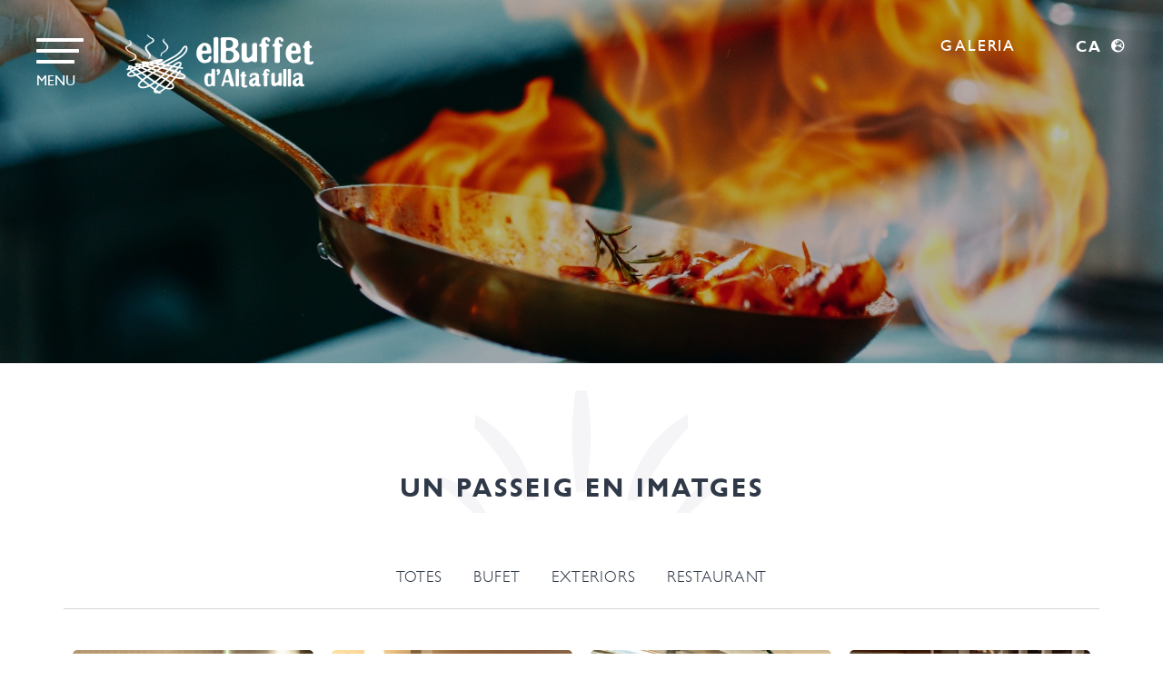

--- FILE ---
content_type: text/css; charset=utf-8
request_url: https://www.elbuffetdealtafulla.com/css/estil/banners.css?v=1.56
body_size: 2459
content:
/* line 3, ../../../../sass/plugins/_mixins.scss */
.center_xy {
  position: absolute;
  top: 50%;
  left: 50%;
  -webkit-transform: translate(-50%, -50%);
  -moz-transform: translate(-50%, -50%);
  -ms-transform: translate(-50%, -50%);
  -o-transform: translate(-50%, -50%);
  transform: translate(-50%, -50%);
}

/* line 8, ../../../../sass/plugins/_mixins.scss */
.center_xy_before:before {
  position: absolute;
  top: 50%;
  left: 50%;
  -webkit-transform: translate(-50%, -50%);
  -moz-transform: translate(-50%, -50%);
  -ms-transform: translate(-50%, -50%);
  -o-transform: translate(-50%, -50%);
  transform: translate(-50%, -50%);
}

/* line 13, ../../../../sass/plugins/_mixins.scss */
.center_x {
  position: absolute;
  left: 50%;
  -webkit-transform: translate(-50%, 0%);
  -moz-transform: translate(-50%, 0%);
  -ms-transform: translate(-50%, 0%);
  -o-transform: translate(-50%, 0%);
  transform: translate(-50%, 0%);
}

/* line 17, ../../../../sass/plugins/_mixins.scss */
.center_y {
  position: absolute;
  top: 50%;
  -webkit-transform: translate(0%, -50%);
  -moz-transform: translate(0%, -50%);
  -ms-transform: translate(0%, -50%);
  -o-transform: translate(0%, -50%);
  transform: translate(0%, -50%);
}

/* line 21, ../../../../sass/plugins/_mixins.scss */
.center_y_before:before {
  position: absolute;
  top: 50%;
  -webkit-transform: translate(0%, -50%);
  -moz-transform: translate(0%, -50%);
  -ms-transform: translate(0%, -50%);
  -o-transform: translate(0%, -50%);
  transform: translate(0%, -50%);
}

/* line 25, ../../../../sass/plugins/_mixins.scss */
.center_image {
  position: absolute;
  top: 50%;
  left: 50%;
  -webkit-transform: translate(-50%, -50%);
  -moz-transform: translate(-50%, -50%);
  -ms-transform: translate(-50%, -50%);
  -o-transform: translate(-50%, -50%);
  transform: translate(-50%, -50%);
  min-width: 100%;
  min-height: 100%;
  max-width: none;
}

/* line 30, ../../../../sass/plugins/_mixins.scss */
.fs:before {
  content: '';
  position: absolute;
  top: 0;
  left: 0;
  right: 0;
  bottom: 0;
  opacity: 0;
}

/* line 110, ../../../../sass/plugins/_only_mixins.scss */
.icon-xcross:before, .icon-xcross:after {
  content: '';
  width: 100%;
  height: 2px;
  background: white;
  position: absolute;
  top: 50%;
  left: 50%;
  -webkit-transform: translate(-50%, -50%) rotate(45deg);
  -moz-transform: translate(-50%, -50%) rotate(45deg);
  -ms-transform: translate(-50%, -50%) rotate(45deg);
  -o-transform: translate(-50%, -50%) rotate(45deg);
  transform: translate(-50%, -50%) rotate(45deg);
}
/* line 124, ../../../../sass/plugins/_only_mixins.scss */
.icon-xcross:after {
  -webkit-transform: translate(-50%, -50%) rotate(-45deg);
  -moz-transform: translate(-50%, -50%) rotate(-45deg);
  -ms-transform: translate(-50%, -50%) rotate(-45deg);
  -o-transform: translate(-50%, -50%) rotate(-45deg);
  transform: translate(-50%, -50%) rotate(-45deg);
}

@-webkit-keyframes sk-stretchdelay {
  0%, 40%, 100% {
    transform: scaleY(0.4);
  }
  20% {
    transform: scaleY(1);
  }
}
@keyframes sk-stretchdelay {
  0%, 40%, 100% {
    transform: scaleY(0.4);
  }
  20% {
    transform: scaleY(1);
  }
}
/* line 61, ../../../../sass/plugins/_mixins.scss */
.display_flex {
  display: -webkit-box;
  display: -moz-box;
  display: -ms-flexbox;
  display: -webkit-flex;
  display: flex;
  -webkit-flex-wrap: wrap;
  -moz-flex-wrap: wrap;
  -ms-flex-wrap: wrap;
  -o-flex-wrap: wrap;
  flex-wrap: wrap;
}

/* line 1, ../../../../sass/plugins/_slider_countdown.scss */
.slider_countdown {
  margin: 40px 20px 20px;
  text-align: center;
  position: absolute;
  left: 50%;
  -webkit-transform: translate(-50%, 0%);
  -moz-transform: translate(-50%, 0%);
  -ms-transform: translate(-50%, 0%);
  -o-transform: translate(-50%, 0%);
  transform: translate(-50%, 0%);
  bottom: 180px;
  left: 48% !important;
  color: white;
}
/* line 9, ../../../../sass/plugins/_slider_countdown.scss */
.slider_countdown div {
  display: inline-block;
  font-size: 16px;
  list-style-type: none;
  padding-left: 5px;
  padding-right: 5px;
  padding-top: 0;
  padding-bottom: 0;
  text-transform: uppercase;
}
/* line 20, ../../../../sass/plugins/_slider_countdown.scss */
.slider_countdown .days {
  font-weight: 600;
}
/* line 23, ../../../../sass/plugins/_slider_countdown.scss */
.slider_countdown .date {
  display: block;
  font-size: 4.5rem;
}
/* line 28, ../../../../sass/plugins/_slider_countdown.scss */
.slider_countdown .title_format {
  font-weight: 600;
}

@media screen and (max-width: 800px) {
  /* line 35, ../../../../sass/plugins/_slider_countdown.scss */
  .slider_countdown {
    display: inline-block;
    width: 380px;
    top: 330px;
    left: 45% !important;
  }
  /* line 40, ../../../../sass/plugins/_slider_countdown.scss */
  .slider_countdown div {
    font-size: 10px;
  }
  /* line 43, ../../../../sass/plugins/_slider_countdown.scss */
  .slider_countdown .date {
    font-size: 2.5rem;
  }
}
@font-face {
  font-family: 'Beyond Infinity';
  src: url("https://cdn.paraty.es/static_files/estival-group/generic/202601151040/fonts/Beyond-infinity/Beyond-Infinity.otf");
  font-weight: normal;
  font-style: normal;
  font-display: block;
}
/* line 145, ../sass/_defaults.scss */
.btn {
  position: relative;
  display: inline-block;
  padding: 28px 0 12px;
  font-weight: normal;
  font-size: 15px;
  letter-spacing: 2px;
  text-transform: uppercase;
  color: #0268D7;
  cursor: pointer;
  -webkit-transition: all 0.6s;
  -moz-transition: all 0.6s;
  -ms-transition: all 0.6s;
  -o-transition: all 0.6s;
  transition: all 0.6s;
}
/* line 115, ../sass/_defaults.scss */
.btn:after {
  content: '';
  position: absolute;
  left: 0;
  right: 0;
  bottom: 0;
  width: 100%;
  height: 2px;
  background: #0268D7;
  -webkit-transition: all 0.6s;
  -moz-transition: all 0.6s;
  -ms-transition: all 0.6s;
  -o-transition: all 0.6s;
  transition: all 0.6s;
}
/* line 127, ../sass/_defaults.scss */
.btn:hover:after {
  bottom: 5px;
}

/* line 1, ../sass/_preloading.scss */
.preloading {
  position: absolute;
  top: 0;
  left: 0;
  right: 0;
  bottom: 0;
  position: fixed;
  z-index: 10001;
}
/* line 5, ../sass/_preloading.scss */
.preloading:before {
  content: '';
  position: absolute;
  top: 0;
  left: 0;
  right: 0;
  bottom: 0;
  background: rgba(255, 255, 255, 0.9);
  z-index: 5;
}
/* line 11, ../sass/_preloading.scss */
.preloading .preloading_background {
  position: absolute;
  top: 50%;
  left: 50%;
  -webkit-transform: translate(-50%, -50%);
  -moz-transform: translate(-50%, -50%);
  -ms-transform: translate(-50%, -50%);
  -o-transform: translate(-50%, -50%);
  transform: translate(-50%, -50%);
  min-width: 100%;
  min-height: 100%;
  max-width: none;
}
/* line 14, ../sass/_preloading.scss */
.preloading .preloading_logo {
  max-width: 600px;
  max-height: 100px;
  margin-bottom: 30px;
}
/* line 19, ../sass/_preloading.scss */
.preloading .center_xy {
  z-index: 10;
  padding: 30px;
  text-align: center;
  width: 400px;
}
/* line 24, ../sass/_preloading.scss */
.preloading .center_xy .desc {
  font-size: 16px;
  line-height: 27px;
  letter-spacing: 1px;
  color: #303948;
}
/* line 30, ../sass/_preloading.scss */
.preloading .center_xy:before, .preloading .center_xy:after {
  position: absolute;
  bottom: 0;
  left: 15%;
  content: '';
  display: block;
  width: 70%;
  height: 4px;
  border-radius: 2px;
  background: #303948;
  opacity: .5;
}
/* line 43, ../sass/_preloading.scss */
.preloading .center_xy:after {
  opacity: 1;
}

/* line 1, ../sass/_modal_poppup.scss */
.modal {
  position: absolute;
  top: 0;
  left: 0;
  right: 0;
  bottom: 0;
  position: fixed;
  background: rgba(0, 0, 0, 0.6);
  z-index: 10002;
  height: 0;
  overflow: hidden;
  opacity: 0;
  -webkit-transition: all 1s;
  -moz-transition: all 1s;
  -ms-transition: all 1s;
  -o-transition: all 1s;
  transition: all 1s;
  transition-delay: 1s;
}
/* line 11, ../sass/_modal_poppup.scss */
.modal.active {
  opacity: 1;
  height: 100vh;
  -webkit-transition: opacity 1s;
  -moz-transition: opacity 1s;
  -ms-transition: opacity 1s;
  -o-transition: opacity 1s;
  transition: opacity 1s;
  transition-delay: 0s;
}
/* line 16, ../sass/_modal_poppup.scss */
.modal.active .modal_content {
  height: 100%;
  transition-delay: 0s;
}
/* line 19, ../sass/_modal_poppup.scss */
.modal.active .modal_content .content {
  opacity: 1;
  margin-top: 0;
  transition-delay: 1s;
}
/* line 26, ../sass/_modal_poppup.scss */
.modal .modal_content {
  background: white;
  position: absolute;
  top: 50%;
  -webkit-transform: translateY(-50%);
  -moz-transform: translateY(-50%);
  -ms-transform: translateY(-50%);
  -o-transform: translateY(-50%);
  transform: translateY(-50%);
  right: 0;
  left: auto;
  height: 0;
  padding: 100px;
  width: 600px;
  min-width: 50%;
  max-width: 100%;
  background-image: url("/img/estil/corona-blue.png");
  background-repeat: no-repeat;
  background-position: center 100px;
  -webkit-transition: height 1s;
  -moz-transition: height 1s;
  -ms-transition: height 1s;
  -o-transition: height 1s;
  transition: height 1s;
  transition-delay: 1s;
}
/* line 47, ../sass/_modal_poppup.scss */
.modal .modal_content .modal_close {
  position: absolute;
  top: 20px;
  right: 20px;
  width: 40px;
  height: 40px;
  cursor: pointer;
}
/* line 54, ../sass/_modal_poppup.scss */
.modal .modal_content .modal_close span {
  display: block;
  width: 100%;
  height: 1px;
  background: #303948;
  position: absolute;
  top: 50%;
  left: 0;
  right: 0;
}
/* line 63, ../sass/_modal_poppup.scss */
.modal .modal_content .modal_close span:nth-child(1) {
  -webkit-transform: translateY(-50%) rotate(45deg);
  -moz-transform: translateY(-50%) rotate(45deg);
  -ms-transform: translateY(-50%) rotate(45deg);
  -o-transform: translateY(-50%) rotate(45deg);
  transform: translateY(-50%) rotate(45deg);
}
/* line 70, ../sass/_modal_poppup.scss */
.modal .modal_content .modal_close span:nth-child(2) {
  -webkit-transform: translateY(-50%) rotate(-45deg);
  -moz-transform: translateY(-50%) rotate(-45deg);
  -ms-transform: translateY(-50%) rotate(-45deg);
  -o-transform: translateY(-50%) rotate(-45deg);
  transform: translateY(-50%) rotate(-45deg);
}
/* line 79, ../sass/_modal_poppup.scss */
.modal .modal_content .content {
  position: absolute;
  top: 50%;
  -webkit-transform: translate(0%, -50%);
  -moz-transform: translate(0%, -50%);
  -ms-transform: translate(0%, -50%);
  -o-transform: translate(0%, -50%);
  transform: translate(0%, -50%);
  left: 0;
  right: 0;
  margin-top: 50px;
  opacity: 0;
  text-align: center;
  font-weight: 300;
  letter-spacing: 0.4px;
  font-family: "chantilly", sans-serif;
  font-size: 18px;
  line-height: 25px;
  padding: 0 200px;
  color: #303948;
  text-align: left;
  padding: 0 50px;
  max-height: 100%;
  overflow: auto;
  -webkit-transition: all 1s;
  -moz-transition: all 1s;
  -ms-transition: all 1s;
  -o-transition: all 1s;
  transition: all 1s;
}
/* line 81, ../sass/_defaults.scss */
.modal .modal_content .content strong {
  font-weight: normal;
}
/* line 91, ../sass/_modal_poppup.scss */
.modal .modal_content .content .title {
  display: block;
  font-weight: bold;
  font-size: 20px;
  padding-bottom: 20px;
}
/* line 98, ../sass/_modal_poppup.scss */
.modal .modal_content .motif {
  position: absolute;
  bottom: -20px;
  left: -30px;
}

/* line 1, ../sass/_banner_floating.scss */
.banner_floating {
  position: fixed;
  bottom: 0;
  left: 0;
  z-index: 99;
  padding: 20px;
}
/* line 7, ../sass/_banner_floating.scss */
.banner_floating a {
  display: block;
  background: white;
  border-radius: 50px;
  padding: 8px;
  margin-top: 10px;
  box-shadow: 0 0 10px rgba(0, 0, 0, 0.2);
}
/* line 15, ../sass/_banner_floating.scss */
.banner_floating a:hover span {
  max-width: 250px;
  padding: 0 10px;
  opacity: 1;
}
/* line 21, ../sass/_banner_floating.scss */
.banner_floating a:after {
  content: '\f105';
  font-family: "Font Awesome 5 Pro";
  font-weight: 300;
  font-size: 30px;
  color: #303948;
}
/* line 28, ../sass/_banner_floating.scss */
.banner_floating a i, .banner_floating a span, .banner_floating a:after {
  display: inline-block;
  vertical-align: middle;
}
/* line 32, ../sass/_banner_floating.scss */
.banner_floating a i {
  position: relative;
  width: 67px;
  height: 67px;
  font-size: 36px;
  border-radius: 50%;
  background: #303948;
  color: white;
}
/* line 40, ../sass/_banner_floating.scss */
.banner_floating a i:before {
  position: absolute;
  top: 50%;
  left: 50%;
  -webkit-transform: translate(-50%, -50%);
  -moz-transform: translate(-50%, -50%);
  -ms-transform: translate(-50%, -50%);
  -o-transform: translate(-50%, -50%);
  transform: translate(-50%, -50%);
}
/* line 44, ../sass/_banner_floating.scss */
.banner_floating a span {
  text-transform: uppercase;
  color: #303948;
  letter-spacing: 2px;
  font-size: 22px;
  opacity: 0;
  max-width: 0;
  overflow: hidden;
  white-space: nowrap;
  -webkit-transition: all 0.6s;
  -moz-transition: all 0.6s;
  -ms-transition: all 0.6s;
  -o-transition: all 0.6s;
  transition: all 0.6s;
}


--- FILE ---
content_type: text/javascript; charset=utf-8
request_url: https://www.elbuffetdealtafulla.com/js/estil/booking_engine_personalize.js?v=1.15
body_size: 1025
content:
$(window).on('load', function () {
    fade_out_widget();
    prepare_guests_selector();
    set_occupancy_number();
});

function prepare_guests_selector() {
   $('body').on('click', '.guest_selector, .close_guesst_button, .save_guest_button', function() {
      toggle_guest_selector();
   });

   $("select.room_selector").unbind("change");
    $(".room_selector").selectric('destroy');
    $(".room_selector").selectric({disableOnMobile: false});
   $("select.room_selector, select.rooms_number").change(function(){
      set_occupancy_number();
   });

   $(".remove_room_element").click(function(){
      var actual_room_numbers = $("select.rooms_number").val();
      if (actual_room_numbers > 1){
         var target_room_number = parseInt(actual_room_numbers) - 1;
         $("select.rooms_number option").removeAttr('selected');
         $("select.rooms_number option[value='" + target_room_number + "']").attr('selected', 'selected');
         $(".room" + actual_room_numbers).hide();
         $("select.rooms_number").val(target_room_number);
         $("select.rooms_number").selectric("refresh");
      }
      set_occupancy_number()
   });

   var add_room_html = "<div class='add_room'><i class='far fa-plus'></i></div>",
       remove_room_html = "<div class='remove_room'><i class='far fa-minus'></i></div>";

   $(".room_list_wrapper").append(add_room_html).append(remove_room_html);
   $(".add_room").click(function () {add_remove_room(true)});
   $(".remove_room").click(function() {add_remove_room(false)});
}

function add_remove_room(flag){
   let number_rooms = parseInt($("select.rooms_number").val()),
       sel_num = 0;
   if (flag && number_rooms < 3) {
       sel_num = number_rooms;
       $($(".rooms_number .selectricItems li").get(sel_num)).trigger("click");
   }
   if (!flag && number_rooms > 1) {
       sel_num = number_rooms - 2;
       $($(".rooms_number .selectricItems li").get(sel_num)).trigger("click");
   }
   set_occupancy_number();
}


function toggle_guest_selector(){
   var target_room_wrapper = $(".room_list_wrapper");
   if(!target_room_wrapper.hasClass('active')) {
      target_room_wrapper.addClass('active');
      target_room_wrapper.show();
      console.log("showing");
   } else {
      target_room_wrapper.removeClass('active');
      target_room_wrapper.hide();
   }
   set_occupancy_number();
}

function set_occupancy_number(){
   var number_of_rooms = $("select[name='numRooms']").val(),
       adults_number = 0,
       kids_number = 0,
       babies_number = 0;

   if (number_of_rooms){
      for (var room_loop = 1;room_loop <= number_of_rooms;room_loop++){
         var actual_select_adults = $("select[name='adultsRoom" + room_loop + "']").val(),
             actual_select_kids = $("select[name='childrenRoom" + room_loop + "']").val();
             babies_number = $("select[name='babiesRoom" + room_loop + "']").val();

         if(actual_select_adults || actual_select_kids || babies_number){
            adults_number += parseInt(actual_select_adults);
            kids_number += parseInt(actual_select_kids);
            babies_number += parseInt(babies_number);
         }
      }
   }

   var target_placeholder = $(".guest_selector .placeholder_text"),
       placeholder_string = number_of_rooms + " ",
       placeholder_room = $.i18n._("T_habitacion") + ", ",
       placeholder_rooms = $.i18n._("T_habitaciones") + ", ";

   if ($('body').hasClass('estival-park-aptos') || $('body').hasClass('estival-caribou-apartaments')) {
      placeholder_room = $.i18n._("T_apartamento") + ", ";
      placeholder_rooms = $.i18n._("T_apartamentos") + ", ";
   }

   if(number_of_rooms < 2) {
      placeholder_string += placeholder_room;
   } else {
      placeholder_string += placeholder_rooms;
   }
   adults_number = parseInt(adults_number);
   kids_number = parseInt(kids_number);
   babies_number = parseInt(babies_number);

   placeholder_string += "<span class='guest_adults'>" + adults_number + "</span>";

   if(!$(".adults_only_selector").length){
      placeholder_string += "/" + kids_number;
      placeholder_string += "/" + babies_number;
   }

   target_placeholder.html(placeholder_string);
}

--- FILE ---
content_type: text/javascript; charset=utf-8
request_url: https://www.elbuffetdealtafulla.com/js/estil/functions.js?v=1.37
body_size: 4362
content:
$(document).ready(function () {
    $("iframe").each(function(){
       if ($(this).attr("lazy-src")) {
           $(this).attr("src", $(this).attr("lazy-src"));
       }
    });

    $(".room_tour_virtual_button").click(function() {
        var target_popup = $(this).attr('target_tour');
        $(".room_tour_virtual").each(function() {
           if (target_popup === $(this).attr('id_tour')) {
               $.fancybox.open($(this));
           }
        });
    });

    $('.toggle_menu').click(function () {
        $(this).toggleClass('active');
        $('#main_menu').toggleClass('showed');
        $('header .top_header').toggleClass('moved');
        $('.header_overlay').toggleClass('showed');

        if ($('body').hasClass("no_scroll") && $('#all_hotels_header').hasClass('active from_top')) {
            $('body').addClass('no_scroll');
        } else {
            $('body').removeClass('no_scroll');
        }

        if ($('#main_menu').hasClass('showed')){
            $('body').addClass('no_scroll');
        } else {
            $('body').removeClass('no_scroll');
        }


        if ($('header').hasClass('sticky')) {
            $('header').removeClass('sticky');
        }

        if ($('#all_hotels_header').hasClass('active from_top')) {
            $('#all_hotels_header').removeClass('active from_top');
        }
    });

    $('.header_overlay').click(function () {
        $('.toggle_menu').click();
    });

    $('.main-section-div-wrapper.has_subsection').click(function () {
        $(this).find('ul').slideToggle('fast');
        $(this).siblings('.has_subsection').find('ul').slideUp('slow');
    });

    $(".myFancyPopup").fancybox({
                                    maxWidth: 800,
                                    maxHeight: 600,
                                    fitToView: false,
                                    width: '70%',
                                    height: '70%',
                                    autoSize: false,
                                    aspectRatio: false,
                                    closeClick: false,
                                    openEffect: 'none',
                                    closeEffect: 'none'
                                });


    $(".myFancyPopupAuto").fancybox({
                                        width: 650,
                                        height: 'auto',
                                        fitToView: false,
                                        autoSize: false
                                    });
    $(".myFancyPopupVideo").fancybox({
                                         width: 640,
                                         height: 'auto',
                                         fitToView: false,
                                         autoSize: false
                                     });

    //Adding class to Main Item in Main Menu Item Menu when child are selected
    $("#subsection-active").parent().parent().parent().attr('id', 'section-active');

    if (window.PIE) {
        $(".css3").each(function () {
            PIE.attach(this);
        });
    }

    if (typeof(TAPixel) !== "undefined") {
        TAPixel.impressionWithReferer("001F000000vA4u0");
    }

    $("img[lazy=true]").unveil();

    effects_sass();

    $(".button-promotion, .button_promotion").unbind('click');
    only_execute_once = false;
    $(".button-promotion, .button_promotion").click(function () {
        prepare_booking_popup();
        open_booking_full();
        check_smart_datas($(this));

        if (!only_execute_once) {
            only_execute_once = true;
            $("#data select.selector_ninos").selectric("refresh");

        }
    });

    if (isIpad()) {
        $('body').addClass('is_ipad');
    }

    let booking_widget = $('#full_wrapper_booking'),
        booking_button_clicked = false;

    if(booking_widget.find('.destination_wrapper')){
        // Hotel selector found
        $(".destination_field, .close_hotel_selector").click(function () {
            booking_widget.toggleClass('hotel_selector_opened');
            $(".hotel_selector").slideToggle();
        });

        $(".hotel_selector_option, .booking_0_hotel_selection").click(function() {
            $(".hotel_selector").hide("fast");
            $(".hotel_selector_option, .booking_0_hotel_selection").removeClass("selected");
            $(this).addClass("selected");

            var new_placeholder_html = $(this).find(".title_selector").html();
            new_placeholder_html = new_placeholder_html.replace("<br>", " ");
            new_placeholder_html = new_placeholder_html.replace("&amp;", "&");
            new_placeholder_html = new_placeholder_html.replace(/<.*?>/g, "");

            $(".destination").attr("placeholder", new_placeholder_html);
            $(".destination").attr("value", new_placeholder_html);

            if($(this).hasClass('booking_0_hotel_selection')){
                let all_namespaces = $(this).attr('namespaces');
                $(".booking_form").each(function () {
                    $(this).attr('action', '/booking0');
                    if (!$(this).find("input[name='applicationIds']").length) {
                        $("<input type='hidden' id='applicationIds' name='applicationIds' value=''>").appendTo($(this));
                    } else {
                        $(this).find("input[name='applicationIds']").val(all_namespaces);
                    }
                    $(this).find("#applicationIds").val(all_namespaces);
                });
            } else{
                let id_hotel_4_url = $(this).attr("id");
                let new_namespace=$("#namespace_"+id_hotel_4_url).val();
                let url_booking=$("#url_booking_"+id_hotel_4_url).val();
                let hotel_value = url_booking.indexOf('http') > -1 ? url_booking : "https://" + id_hotel_4_url + url_booking;

                let bookingWidget = $(".booking_form");
                $.each( bookingWidget, function(i, val){
                   $(val).attr("action", hotel_value);
                   $(val).find("#namespace").val(new_namespace);

                });
            }

            if (booking_button_clicked) {
                $('.submit_button').click();
            }
        });

        $('.submit_button').click(function (){
           let destination = $(this).parent().parent().find(".destination").val();
           if(!destination){
               booking_widget.toggleClass('hotel_selector_opened');
               booking_button_clicked = true;
           }
        });
    }

    $(".guest_selector").click(function(){
        if(($(window).height()-380) > $(window).scrollTop()) {
            $(".room_list_wrapper").addClass("room_list_wrapper_up");
        } else {
            $(".room_list_wrapper").removeClass("room_list_wrapper_up");
        }
    });
    $(document).click(function (e) {
        if($(e.target).closest(".room_list_wrapper").length < 1 &&
            $(e.target).closest("#occupancy_wrapper").length < 1 &&
           $(e.target).closest(".guest_selector").length < 1) {
            $("body").removeClass('occupancy_selection');
        }
        if($(e.target).closest(".ui-datepicker-header").length < 1 &&
           $(e.target).closest(".datepicker_wrapper_element").length < 1 &&
           $(e.target).closest(".datepicker_wrapper_element_2").length < 1 &&
           $(e.target).closest(".datepicker_wrapper_element_3").length < 1 &&
           $(e.target).closest(".dates_selector_personalized").length < 1) {
            DP_extend_info.hide_datepicker_wrapper();
        }
    });

    $(".read_hide").click(function (e) {
        e.preventDefault();
        $(this).toggleClass("active");
        $(this).parent().toggleClass("active");
    });
    $(".open_modal").click(function (e) {
        e.preventDefault();
        let modal_content = $(this).parent().find("modal").html();
        $(".modal .content").html(modal_content);
        $(".modal").addClass("active");
    });
    $(".modal_close").click(function (e) {
        e.preventDefault();
        $(".modal").removeClass("active");
    });
    $(".modal").click(function (e) {
        if($(e.target).closest(".modal_content").length < 1) {
            $(".modal").removeClass("active");
         }
    });
    
    $("#header_language_selector").click(function () {
        $(".header_lang").slideToggle();
    });

    let no_cv = $(".file_wrapper .no_cv"),
        cv_set = $(".file_wrapper .cv_set"),
        file_input = $(".contact_form_wrapper_cv #file");

    file_input.on("change", function(){
        if (file_input.val()) {
        no_cv.removeClass("active");
        cv_set.addClass("active");
        } else {
            no_cv.addClass("active");
            cv_set.removeClass("active");
        }
    });

    $(".preloading").fadeOut();
    showMenu();

    OccupancyController.init();
});

$(window).scroll(showMenu);

function showMenu() {
    actual_position = $(window).scrollTop();
    slider_height = $("#slider_container").height();
    menu_showed = $("#full_wrapper_booking").hasClass('showed');

    if ((actual_position > slider_height) && (!menu_showed)) {
        $("#full_wrapper_booking").addClass('floating_booking').addClass('showed');
    }

    if ((actual_position < slider_height) && (menu_showed)) {
        $("#full_wrapper_booking").removeClass("floating_booking").removeClass('showed');
    }
}

var OccupancyController = function () {
    return {
        init: function () {
            this.prepare_listeners();
            _update_capacity_rooms_v2();
        },

        prepare_listeners: function () {
            var occupancy_wrapper = $("#occupancy_wrapper");
            occupancy_wrapper.find(".plus").click(function () {
                OccupancyController.increase_element($(this));
            });

            occupancy_wrapper.find(".minus").click(function () {
                OccupancyController.decrease_element($(this));
            });

            occupancy_wrapper.find(".input_simulator").change(function () {
                OccupancyController.ages_checker($(this));
            });

            $(".age_option").click(this.select_kid_age);

            this.prepare_occupancy_overlay();
            $(".occupancy_overlay").click(function () {
                var actual_position = $(window).scrollTop(),
                    booking_top = $("#full_wrapper_booking").offset().top - 200;
                if (actual_position > booking_top) {
                    $("#occupancy_wrapper").addClass("occupancy_down");
                } else {
                    $("#occupancy_wrapper").removeClass("occupancy_down");
                }
                $("body").toggleClass('occupancy_selection');
            });

            $("body > .black_overlay").click(function () {
                $("body").removeClass('occupancy_selection');
            });
        },

        prepare_occupancy_overlay: function () {
            var occupancy_overlay = $("<div class='occupancy_overlay'></div>");
            $(".rooms_number_wrapper").append(occupancy_overlay.clone());
            $(".guest_selector").append(occupancy_overlay.clone());
        },

        update_rooms_number: function (target_num_rooms) {
            var occupancy_wrapper = $("#occupancy_wrapper");
            for (var x = 1; x <= 3; x++) {
                if (x <= target_num_rooms) {
                    occupancy_wrapper.find(".room_num_" + x).removeClass('hide');
                } else {
                    occupancy_wrapper.find(".room_num_" + x).addClass('hide');
                }
            }
        },

        increase_element: function (clicked_element) {
            if (clicked_element.hasClass('disabled')) {
                return;
            }

            var wrapper = clicked_element.closest(".modification_buttons"),
                target_input = wrapper.find("input"),
                actual_value = parseInt(target_input.val());

            wrapper.find(".minus").removeClass('disabled');

            actual_value++;
            target_input.val(actual_value).attr('value', actual_value);
            target_input.trigger('change');

            var target_modifation = target_input.attr('target');
            this.update_input_value(target_modifation, actual_value);

            var max_val = parseInt(target_input.attr('max-value'));

            if (actual_value >= max_val) {
                clicked_element.addClass('disabled');
            }
        },

        decrease_element: function (clicked_element) {
            if (clicked_element.hasClass('disabled')) {
                return;
            }

            var wrapper = clicked_element.closest(".modification_buttons"),
                target_input = wrapper.find("input"),
                actual_value = parseInt(target_input.val());

            wrapper.find(".plus").removeClass('disabled');

            actual_value--;
            target_input.val(actual_value).attr('value', actual_value);
            target_input.trigger('change');

            var target_modifation = target_input.attr('target');
            this.update_input_value(target_modifation, actual_value);

            var min_val = parseInt(target_input.attr('min-value'));

            if (actual_value <= min_val) {
                clicked_element.addClass('disabled');
            }
        },

        update_input_value: function (target_input, target_value) {
            $("*[name='" + target_input + "']").each(function () {
                var tag_name = $(this).prop('tagName').toLowerCase();
                if (tag_name == 'input') {
                    $(this).val(target_value);
                } else if (tag_name == 'select') {
                    $(this).find("option").removeAttr('selected');
                    $(this).val(target_value);
                    _update_capacity_rooms_v2();
                    try {
                        $(this).selectric("refresh");
                    } catch (e) {
                    }
                }
            });

            if (target_input == 'numRooms') {
                OccupancyController.update_rooms_number(target_value);
            }
        },

        ages_checker: function (modified_element) {
            var actual_target = modified_element.attr('target');
            if (actual_target.indexOf('childrenRoom') > -1) {
                var actual_value = modified_element.attr('value'),
                    parsed_value = parseInt(actual_value);

                var parent_wrapper = modified_element.closest('.guest_controll');

                parent_wrapper.find(".block_age_selection").each(function (index, element) {
                    if (index + 1 <= parsed_value) {
                        $(element).removeClass('hide');
                    } else {
                        $(element).addClass('hide');
                    }
                });

                parent_wrapper.find(".block_age_selection").removeClass('last');
                parent_wrapper.find(".block_age_selection:not(.hide):last").addClass('last');

            }
        },

        select_kid_age: function () {
            var ages_wrapper = $(this).closest('.block_age_selection');
            ages_wrapper.find(".age_option").removeClass('active');
            $(this).addClass('active');
        }
    };
}();

function _update_capacity_rooms_v2() {

    $(".paraty-booking-form").each(function () {
        var rooms_number = parseInt($(this).find("select.rooms_number").val()),
            adults_room_1 = $(this).find('select.adults_room_1').val(),
            children_room_1 = $(this).find('select.children_room_1').val(),
            babies_room_1 = $(this).find('select.babies_room_1').val(),
            adults_room_2 = $(this).find('select.adults_room_2').val(),
            children_room_2 = $(this).find('select.children_room_2').val(),
            babies_room_2 = $(this).find('select.babies_room_2').val(),
            adults_room_3 = $(this).find('select.adults_room_3').val(),
            children_room_3 = $(this).find('select.children_room_3').val(),
            babies_room_3 = $(this).find('select.babies_room_3').val();

        var final_string = " ",
            room_string = "",
            total_adults = 0,
            placeholder_room = $.i18n._("T_habitacion") + ", ",
            placeholder_rooms = $.i18n._("T_habitaciones") + ", ",
            placeholder_adult = $.i18n._("T_adulto"),
            placeholder_adults = $.i18n._("T_adultos") ;

        if ($('body').hasClass('estival-park-aptos') || $('body').hasClass('estival-caribou-apartaments')) {
            placeholder_room = $.i18n._("T_apartamento") + ", ";
            placeholder_rooms = $.i18n._("T_apartamentos") + ", ";
        }
        if (rooms_number < 2) {
            room_string += placeholder_room;
        } else {
            room_string += placeholder_rooms;
        }

        if (!$(".adults_only").length) {
            if (rooms_number > 0) {
                final_string = room_string + [adults_room_1, children_room_1, babies_room_1].join("/");
            }

            if (rooms_number > 1) {
                final_string = room_string + [parseInt(adults_room_1)+parseInt(adults_room_2), parseInt(children_room_1)+parseInt(children_room_2), parseInt(babies_room_1)+parseInt(babies_room_2)].join("/");
            }

            if (rooms_number > 2) {
                final_string = room_string + [parseInt(adults_room_1)+parseInt(adults_room_2)+parseInt(adults_room_3), parseInt(children_room_1)+parseInt(children_room_2)+parseInt(children_room_3), parseInt(babies_room_1)+parseInt(babies_room_2)+parseInt(babies_room_3)].join("/");
            }
        } else {
            // Final string for adults only
            if (rooms_number > 0) {
                total_adults = parseInt(adults_room_1);
                final_string = rooms_number + " " + placeholder_room + " " + total_adults;
            }

            if (rooms_number > 1) {
                total_adults = parseInt(adults_room_1)+parseInt(adults_room_2);
                final_string = rooms_number + " " + placeholder_rooms + " " + total_adults;
            }

            if (rooms_number > 2) {
                total_adults = parseInt(adults_room_1)+parseInt(adults_room_2)+parseInt(adults_room_3);
                final_string = rooms_number + " " + placeholder_rooms + " " + total_adults;
            }
        }

        $(this).find(".guest_selector .placeholder_text").html(final_string);
    });

}

$(window).scroll(showMenu);

function showMenu() {
    actual_position = $(window).scrollTop();
    slider_height = $("#slider_container").height() - 150;
    menu_showed = $("#full_wrapper_booking").hasClass('showed');

    if ((actual_position > slider_height) && (!menu_showed)) {
        $("#full_wrapper_booking").addClass('floating_booking').addClass('showed');
        $('body').addClass('floating_booking');
    }

    if ((actual_position < slider_height) && (menu_showed)) {
        $("#full_wrapper_booking").removeClass("floating_booking").removeClass('showed');
        $('body').removeClass('floating_booking');
    }
}

--- FILE ---
content_type: text/javascript
request_url: https://cdn.paraty.es/static_files/estival-group/generic/202601151040/i18n/messages_ca.js
body_size: 23537
content:
var messages = {
    "gracias newsletter": "Gràcies per subscriure't al nostre newsletter",
    "error newsletter": "Algun camp obligatori incorrecte",
    "titulo_cookie": "Informació sobre les galetes d'aquest lloc: ",
    "cookie_linea_1": "Utilitzem cookies pròpies i de tercers per millorar els nostres serveis i personalitzar la nostra comunicació en",
    "cookie_linea_2": "base als seus hàbits de navegació i preferències. Si continua navegant, considerem que accepta el seu ús.",
    "link_aviso_cookie": "Avís de Cookies.",
    "politica_cookie": "Veure Política de cookies.",
    "reserva_no_encontrada": "No s'ha trobat cap reserva activa per l'email i localitzador introduïts",
    "campo_valor_invalido": "Ha introduït un valor invàlid",
    "campo_obligatorio": "Aquest camp és obligatori",
    "confirmacion_cancelacion_reserva": "Esteu segur que voleu cancel·lar la reserva?",
    "gracias_contacto": "El seu missatge ha estat registrat. moltes gràcies",
    "volver_atras":"Tornar enrere",
    "confirm_no_cv":"No ha adjuntat cap CV. Voleu continuar?",
    "promocode_input": "Tens un <strong>codi promocional</strong>?",
    "max_days_offer" : "Màxima estada per a aquesta promoció: ",
    "min_days_offer" : "Mínima estada per a aquesta promoció: ",
    "ver_en": "Veure en",
    "habitacion": "Habitació",
    "specific_date": "Data específica",
    "have_flexibility": "Tinc flexibilitat",
    "compare_complete_month": "Compara un mes sencer",
    "cheapest_month": "Veure mes més econòmic",
    "calendar": "Calendari",
    "graphic": "Gràfic",
    "selected_stay": "Estada seleccionada",
    "selected_dates_price": "Preu de l'estada seleccionada",
    "search": "Cercar",
    "available_date_legend": "Data amb disponibilitat i sense estada mínima",
    "min_stay_legend": "Data amb estada mínima superior",
    "no_dispo_legend": "Data sense disponibilitat d'habitacions",
    "nights": "Nits",
    "helper_select_entry": "Seleccioneu una data d'entrada",
    "helper_select_departure": "Seleccioneu una data de sortida",
    "perform_search": "Realitzar recerca",
    "select_other_date": "Seleccioneu una altra data",
    "select_hotel": "Si us plau seleccioni un hotel",
    "ver_mas": "Veure més",
    "flexible_days_click": "¿Flexibilitat de dates? <strong>Fes click aquí</strong>",
    "entry_date_select": "Seleccionar Data d'entrada",
    "departure_date_select": "Seleccionar Data de Sortida",
    "return": "Tornar",
    "add_room": "Afegir habitació",
    "save": "Desar",
    "cancell": "Cancel",
    "searching_price": "<strong>BUSCANT</strong><br>EL MILLOR PREU ONLINE GARANTIT",
    "loading_text": "<strong>SEARCHING</strong><br>THE BEST PRICE ONLINE GUARANTEED",
    "reserva_ahora": "Reserva ara",
    "select": "Seleccionar",
    "selected_a": "Seleccionades",
    "no_disponible": "No disponible",
    "dia_gratis": "gratis",
    "salida": "Sortida",
    "aceptar": "Acceptar",
    "denegar": "Denegar",
    "desde": "des",
    "solo_salida": "Només sortida",
    "calendar_small_letter": "Preus mínims subjectes a estades mínimes o altres restriccions",
        "T_condiciones_reserva": "Condicions de la reserva",
    "T_lopd": "He llegit i accepto la política de privacitat",
    "T_desde": "des de",
    "T_acceso_cliente": "Accés Client",
    "T_with_card": "Reserva amb targeta de crèdit",
    "T_sala": "sala",
    "T_habitacion_eliminada_ok": "La habitación ha sido eliminada correctamente",
    "T_tee_time": "Tee Time",
    "T_date_after_to": "Dates posteriors a",
    "T_grafica": "gràfica",
    "T_referencia": "Referència",
    "T_razones_cancelacion_2": "Indiqui'ns per què cancel·la. Ens ajudarà a millorar.",
    "T_back_rooms": "Tornar a habitacions",
    "T_nombre": "Nom",
    "T_forma_pago": "Forma de pagament",
    "T_proxima_apertura": "Next opening",
    "T_escapadas": "Escapades",
    "T_default_no_availability_rentacar_message": "Lamentem no poder oferir disponibilitat ja que no hi ha habitacions disponibles amb la capacitat demanada per a aquestes dates. A continuació li indiquem l'horari de les nostres oficines",
    "T_especificar_importe": "Estableix una quantitat",
    "T_origen": "origen",
    "T_back_apartments": "Tornar a apartaments",
    "T_ordenar_resultados_por": "Ordenar resultats per",
    "T_no_disponible": "No disponible",
    "T_cvv_required": "El CVV és un camp obligatori",
    "T_answers": "Respostes",
    "T_referal_label": "Com ens has conegut?",
    "T_city_required": "La ciutat és un camp obligatori",
    "T_no_still_availability": "Per poc! S’acaba de reservar la nostra última habitació disponible per als teus criteris de cerca. <br> No marxis, anem a oferir-te altres opcions.",
    "T_repita_mail": "Repetiu seu email",
    "T_fecha_inicio": "Data d'inici",
    "T_hoteles_playa": "Hotels de platja",
    "T_reservas": "Reserves",
    "T_reservar": "Reservar",
    "T_moneda": "moneda",
    "T_bienvenido": "Benvingut",
    "T_confirm_rejecting_reservation_email": "Està segur? (S’enviarà un correu electrònic al client per inserir una nova targeta)",
    "T_staff": "Personal",
    "T_remember_transfer_1": "Recordatori de transferència bancària",
    "T_remember_transfer_2": "El recordem que el client @@cliente@@ té fins al dia d'avui per fer el pagament per transferència corresponent a la reserva amb localitzador @@localizador@@",
    "T_genero": "Gènere",
    "T_finalizar": "¡Finalitzar!",
    "T_precios_reservar": "Veure preus i reservar",
    "T_cvv": "CVV",
    "T_survey_title": "Qüestionaris de satisfacció",
    "T_ultimo_hotel": "Indiqui l'hotel vita de la seva última reserva",
    "T_upgrade_todas": "S'ha realitzat el upgrade de règim a totes les habitacions",
    "T_external_service": "Un cop confirmada la reserva de la teva habitació, podràs seleccionar els dies, el número d'entrades i finalitzar la compra de les entrades.",
    "T_back_hotels": "Tornar a hotels",
    "T_valoracion": "valoració",
    "T_fecha_con_release": "Data d'entrada només disponible a través del web reservant amb més antelació. Poseu-vos en contacte amb l'hotel via telefònica per tramitar la reserva",
    "T_anadir": "Afegir",
    "T_opcional": "Opcional",
    "T_numero_dias": " Nombre de dies ",
    "T_baja_comunicaciones": "No desitjo rebre més comunicacions / Donar-se de baixa",
    "T_sujeto_disponibilidad": "Subjecte a disponibilitat en la recollida del vehicle",
    "T_volver_suites": "Tornar a suites",
    "T_campos_obligatorios": "* Els camps necessaris",
    "T_pixel_facebook_purchase": "Reserva efectuada",
    "T_client_info_phone": "Telèfon d'atenció al client",
    "T_error_file": "Hi ha hagut un error a la càrrega. Si us plau assegureu-vos que el fitxer és menor a 3MB.",
    "T_error_generico": "Per problemes tècnics no ha estat possible realitzar l'operació sol · licitada. Intenteu-ho una altra vegada en uns minuts.",
    "T_editar": "Edita",
    "T_reenviar_mail": "Reenviar email",
    "T_solicitar_cotizacion": "sol·licitar cotització",
    "T_solo_hotel": "només hotel",
    "T_torneo": "Torneig",
    "T_tu_opinion_es_importante": " La teva opinió és important per millorar el nostre servei ",
    "T_darse_alta": "Donar-se d'alta",
    "T_hotel": "hotel",
    "T_error_campo_newsletter": "Algun camp obligatori incorrecte",
    "T_disponible": "Disponible",
    "T_email_valido": "Introduïu un email vàlid",
    "T_incluye_comentarios": "Per favor, inclou qualsevol comentari o petició en el quadre a continuació. Encara que farem tots els esforços possibles, recorda que no podem garantir la satisfacció de les peticions especials fins a la teva arribada a l'hotel.",
    "T_empresa_tarjeta": "Empresa Tarjeta",
    "T_pasarela_paypal": "PayPal",
    "T_todos": "[Tots]",
    "T_buen_viaje": "Que tinguis un bon viatge!",
    "T_comparta_su_experiencia": " Comparteixi la seva experiència ",
    "T_telefono_valido": "Introduïu un telèfon vàlid",
    "T_mas_opciones": "Més opcions",
    "T_mostrando_disponibilidad_para": "Et mostrem la disponibilitat per ",
    "T_tarifa_norefundable": "Aquesta reserva es pagarà completament en el moment de la confirmació. Es pagarà @@AMOUNT@@€.",
    "T_repetir_busqueda": "Repetir recerca",
    "T_que_departamento": "Què departament t'interessa?",
    "T_ahora": "Després",
    "T_ofer_club_amigo": "Preu per a Club Amics des @@price@@",
    "T_tercer_paso": "tercer pas",
    "T_id_transaccion": "Identificador transacción",
    "T_como_conocido": "¿Com ens has conegut?",
    "T_buscar_ahora": "Buscar Ahora",
    "T_info_camping": "Informació del càmping",
    "T_acepto_promociones": "Autoritzo el tractament de les meves dades perquè m'enviïn promocions, ofertes i altres comunicacions pròpies.",
    "T_redirect_booking1": "Lamentem no poder oferir-te disponibilitat per a l'hotel seleccionat. Pot ser t'interessin els següents hotels per la zona i dates seleccionades. Moltes gràcies",
    "T_llamame": "llamame",
    "T_tarifa": "Tarifa",
    "T_Hotel_Reserva": "Reserva de Serveis en Turisme i restauració Hotel @@hotel@@",
    "T_put_promocode": "Insereix el teu codi promocional",
    "T_booking_modification": "Modificació de reserva",
    "T_calendario_disponibilidad": "Calendari de disponibilitat",
    "T_error_404": "Pàgina no trobada",
    "T_no": "No",
    "T_coche": "Cotxe",
    "T_disenyo_web": "Disseny Web",
    "T_oferta": "Oferta",
    "T_pidelo_por_chat": "Demana-ho pel Whatsapp",
    "T_ofertas_listado": "Llistat d'ofertes",
    "T_ver_detalles": "See details",
    "T_precio_total_reserva": "Preu total de la reserva",
    "T_not_confirmed_email_warning": " Comprova que l'adreça d'email i l'email de confirmació siguin iguals ",
    "T_cvv_visa_mastercard": " El codi de seguretat és un nombre de tres dígits situat en el revers de la targeta de crèdit, immediatament després del nombre principal de la mateixa..",
    "T_label_credit_card": "Seleccionar targeta de crèdit...",
    "T_nuevo": "Nou",
    "T_hasta": "fins",
    "T_confirmacion_cancelacion_reserva": "Està segur que desitja cancel·lar la reserva?",
    "T_localizador": "Localitzador",
    "T_mejor_precio_garantizado": "Millor preu garantit",
    "T_incluye": "Inclou",
    "T_deja_opinion": "Leave review",
    "T_cardNumber_creditcard": "El nombre de targeta de crèdit no és vàlid ",
    "T_commission_percentage": "Commission percentage",
    "T_max_charts": "Màxim 1000 caràcters",
    "T_acepto_boton": "Acceptar",
    "T_previous_room": "Habitació anterior",
    "T_acepto_socio": "Accepto els termes i condicions de ser soci",
    "T_USD": "$ Dòlar dels Estats Units",
    "T_paritymaker_confirmation": "Preu de l'habitació igualat des de %s%s. Preu Original: %s Preu a %s%s: %s",
    "T_no_lo_se": "No ho sé",
    "T_ciudad": "Ciutat",
    "T_email": "Email",
    "T_conectarse": "Sessió",
    "T_llamanos_al": "truca'ns al",
    "T_incluido": "Inclòs",
    "T_direccion": "Direcció",
    "T_asunto_encuesta_satisfaccion": " Enquesta de satisfacció ",
    "T_email_enviado": "Hem enviat un e-mail al client",
    "T_beneficiate_ya": "Beneficia't ja",
    "T_realizar_checkin_online": "Realitzar check-in online",
    "T_acepto_politica": "Estic d'acord amb la política de privacitat",
    "T_fotos_y_descripcion": "Pictures and Description",
    "T_ir_a_ofertas": "Go to offers",
    "T_suites": "Suites",
    "T_precio_servicio": "Preu/Serveis",
    "T_form_reservas": "Formulari de reserves",
    "T_max_km_dia": "Nº màxim de Km per dia",
    "T_aviso_cargo_no_show": " L'import d'aquesta reserva no serà carregat en la targeta de crèdit (el pagament ha de fer-se directament a l'hotel el dia d'arribada) excepte amb les tarifes no reemborsables o si indica el contrari en les condicions de la tarifa. En cas de no presentació, s'aplicarà un càrrec segons les polítiques de cancel·lació de la tarifa.",
    "T_hotel_sin_dispo_fechas": "Hotel sense disponibilitat per a aquestes dates",
    "T_subject_alert_comment_survey": "Alerta d’enquesta de satisfacció",
    "T_nif_cif": "NIF/CIF",
    "T_pregunta_10": "Què li ha agradat de l'hotel? Com podem millorar el nostre servei? Suggeriments ",
    "T_motor_de_reservas": "Motor de Reserves",
    "T_puntos": "punts",
    "T_impuestos_no_incluidos": "Impostos no inclosos",
    "T_gracias_contacto": " El seu missatge ha estat registrat. Moltes gràcies ",
    "T_precio_desde": "Preu des",
    "T_puertas": "Portes",
    "T_selecciona_pais": "Selecciona el país",
    "T_24_precio": "* Preu vàlid per un període màxim de 24 hores.",
    "T_no_room_available_message": "Lamentem no poder oferir-li disponibilitat per a les dates seleccionades a causa de les següents restriccions:",
    "T_acceder": " Accedir ",
    "T_just_booking": "¡Tot just reservat!",
    "T_waiting_4_tpv_answer": "<b>Aún no hemos recibido información sobre su pago</b> (puede tardar unos minutos). <br> Por favor permanezca a la espera. <br><br> En cualquier caso, <b>recibirá un email con la confirmación de reserva</b> una vez hayamos recibido la verficicación de su banco. <br><br> Muchas gracias por su paciencia.",
    "T_lopd_club": "He llegit i accepto la política de privacitat i les condicions del club",
    "T_haz_reserva_ahora": "Fes la teva reserva ara",
    "T_cancelar": "cancel·lar",
    "T_STATUS_PAYMENT_CANCELLED": "PAGAMENT REBUTJAT. HO SENTIM, LA SEVA TARGETA NO HA ESTAT ACCEPTADA.",
    "T_restriction_message_max_days": "Reserva màxima de @@maxDays@@ dies per reserves compreses entre:",
    "T_fechas_flexibles": "Dates flexibles",
    "T_politica_de_privacidad": "Política de privacitat",
    "T_exp_minima": "Experiència mínima",
    "T_estancia_regimen": "Estada i règim",
    "T_politic_cookies": "Política de Cookies",
    "T_link_retry_cc": "<a href='@@HREF@@'>FEU CLICK AQUI PER INTRODUIR UNA NOVA TARGETA</a>",
    "T_numero_personas_evento": "Nombre de persones de l'esdeveniment",
    "T_datos_su_reserva": "Dades de la seva reserva",
    "T_gracias_newsletter": " Gràcies per subscriure't al nostre newsletter ",
    "T_todo_ventajas": "tot avantatges",
    "T_tienes_flexibilidad_pregunta": "Tens flexibilitat de dates?",
    "T_camping": "Càmping",
    "T_iva_reserva": "IVA reserva",
    "T_without_card_subject": "[SENSE TARGETA]",
    "T_appellido_multi": "Cognom / s",
    "T_mas_tipos_regimenes": "Show more boards",
    "T_date_wrong": "Lo sentimos, la fecha no es válida",
    "T_tipo_de_hotel": "[tipus d'hotel]",
    "T_cancelar_disponibilidad": "Cancelar disponibilidade",
    "T_pago_directo_no_hotel": "Pagament directe",
    "T_llegada": "arribada",
    "T_hotel_does_not_have_rooms_for_capacities_of_search": "No comptem amb l'ocupació sol·licitada . Si us plau seleccioni una ocupació diferent",
    "T_ver_hotel": "Veure Hotel",
    "T_noche": "Nit",
    "T_en_que_estas_interesado": "En què estàs interessat?",
    "T_pinchar_enlace_cuestionario_satisfaccion": " Per favor fes clic aquí per completar el qüestionari ",
    "T_establecimiento": "establiment",
    "T_phone_number": "Número de Telèfon",
    "T_checkin_online": "Check-in en línia",
    "T_aqui": "Aquí",
    "T_ficha_proyecto": "fitxa de projecte",
    "T_enviar_opinion": "Send a review",
    "T_solicitar_informacion": "sol·licitar informació",
    "T_unsuscribe": "Donar-se de baixa",
    "T_completar_proceso_reserva": "Completar Procés de Reserva",
    "T_y_mejor_precio": "i al millor preu",
    "T_minutos": "minuts",
    "T_internal_error": " Per problemes tècnics en aquest moment no s'ha pogut efectuar la recerca. Intenti-ho en uns minuts",
    "T_formulario_eventos": "Formulari pressupost esdeveniments",
    "T_register": "Registar-se",
    "T_valoracion_media": "valoració mitjana",
    "T_impuestos_incluidos": " impostos inclosos ",
    "T_te_enviaremos_confirmacion_email": " T'enviarem la confirmació de la reserva a aquesta adreça, per la qual cosa et preguem que revisis si és correcta ",
    "T_call_inserta_num": "Insereix tu nombre ara i et telefonem gratis",
    "T_telefono_email_valido": "Introduïu un telèfon (+ prefix) o e-mail vàlid",
    "T_fecha_caducidad_invalida": "Data de caducitat vàlida",
    "T_estructura_fecha": "@day_name@, @day@ de @month@ @year@",
    "T_no_viajare": "no viatjaré",
    "T_campo_obligatorio": " Aquest camp és obligatori ",
    "T_no_disponible_hasta": "No disponible fins al dia",
    "T_hombre": "Home",
    "T_estado_civil": "estat Civil",
    "T_apartamentos": "Apartments",
    "T_confirmacion_disponibilidad": "Voleu confirmar la disponibilitat de la reserva?",
    "T_kids_to_adults": "Els nens majors de @@AGE@@ anys seran considerats adults",
    "T_otros_impuestos": "Altres impostos no inclosos",
    "T_profile_data": "Dades del perfil",
    "T_ventajas_reservar_web": "Avantatges per reservar en aquesta web",
    "T_acepto_informacion": "Autoritzo l'enviament d'informació.",
    "T_tlf_recepcion_24": "Tel. Recepció 24H",
    "T_benefier": "Beneficiari",
    "T_profesional": "Professional",
    "T_ofertas": "ofertes",
    "T_today": "Avui",
    "T_politica_cancelacion": "Política de cancel·lació",
    "T_nombre_y_apellidos": "Nom i Cognoms",
    "T_su_reserva": "La seva reserva",
    "T_todas": "Totes",
    "T_tienes_promocode": "Tens 1 <strong>Codi promocional?</strong>",
    "T_apuntate": "Apunta't",
    "T_imprimir_confirmacion": "Imprimir la confirmació",
    "T_ir_a_galeria": "Go to gallery",
    "T_apuntate_ya": "Apunta't ja!",
    "T_detalles_tarifa": "Detalls Tarifa",
    "T_precio_habitacion_noche": "Preu per habitació / nit",
    "T_quieres_continuar": "Vols continuar la teva reserva al millor preu?",
    "T_respondidas": "respostes",
    "T_ver": "Veure",
    "T_form_alta": "Formulari d'alta",
    "T_vacaciones_title": "Quan et vas de vacances?",
    "T_hora_salida": "Hora de sortida",
    "T_he_leido_x": ", el ",
    "T_message_law_currency_change": "(*) 1 @@CURRENCY_BASE@@ is equivalent to @@AMOUNT_CURRENCY_CONVERTED@@ @@CURRENCY_CONVERTED@@. Conversion obtained on @@DATE_IN_EXCHANGE@@ · Disclaimer: The property does not verify any data and is exempt from the obligation to do so. They expressly waive all liability related to its accuracy. They may claim a disbursement upon arrival at the hotel in order to adjust the new exchange.",
    "T_idioma": "Idioma",
    "T_STATUS_PAYMENT_APPROVED": "PAGAMENT CONFIRMAT. LA RESERVA ESTÀ ACCEPTADA.",
    "T_closed_hotel": "hotel tancat",
    "T_visitar_web": "Visitar Web",
    "T_pregunta_8": "Ubicació de l´hotel",
    "T_pregunta_9": " Relació qualitat/preu ",
    "T_pregunta_4": "Animació i entretenimient",
    "T_pregunta_5": " Varietat, servei i qualitat del servei de restauració",
    "T_pregunta_6": " Qualitat i atenció del personal del servei d'habitacions ",
    "T_pregunta_7": " Amabilitat del personal en general ",
    "T_pregunta_0": " satisfacció general de l'hotel ",
    "T_pregunta_1": " Eficàcia i rapidesa durant el registre d'entrada i sortida de l'hotel ",
    "T_pregunta_2": " Neteja d'habitació i bany ",
    "T_cancelacion_automatica_por_modificacion": "Cancellació automàtica per modificació",
    "T_extra_por_km": "extra per Km",
    "T_placeholder_input_search_office_external": "Cercar...",
    "T_total_sin_descuento": "Total sense descompte",
    "T_next_room": "Següent habitació",
    "T_quiero_unirme": "Vull unir-me!",
    "T_vehiculo": "vehicle",
    "T_pagar_en_pvp": "Pay gross price",
    "T_hora_devolucion": "Hora devolució",
    "T_he_leido_3": " i accepto les ",
    "T_he_leido_2": " clàusula de privacitat ",
    "T_he_leido_1": " He llegit i accepto les ",
    "T_he_leido_0": "He llegit i accepto la ",
    "T_he_leido_5": "i el",
    "T_he_leido_4": " i els ",
    "T_ahorras": "Estalvies",
    "T_transfer_payment_subject": "[TRANSFERÈNCIA]",
    "T_cancelar_reserva": " cancel·lar reserva",
    "T_restriction_message_release_days_for_one_day": "La reserva s'ha de fer amb @@releaseDays@@ dia d'antelació per reserves compreses entre:",
    "T_resumen_reserva": "Resum de la reserva",
    "T_fecha_con_disponibilidad_y_estancia_minima": "Data amb estada mínima superior",
    "T_selecciona_noches": "Selecciona el nombre de nits",
    "T_compartir_noticia": "Compartir aquesta notícia a",
    "T_todos_hoteles_en": "Tots els hotels de",
    "T_seleccionar_tee_time": "Seleccionar Tee Time",
    "T_copyright": "Copyright",
    "T_currency_warning_co": "Els preus mostrats en altres divises diferents de $ són únicament orientatius i estan subjectes a les variacions del tipus de canvi.",
    "T_simple_restriction_release_1_day": "<b>@@date@@</b>:La reserva s'ha de fer amb @@releaseDays@@ dia d'antelació.",
    "T_fecha_salida": "Data de sortida",
    "T_numero_apartamentos": "Nombre d'Apartaments",
    "T_politica_privacidad": "Política de privacitat",
    "T_powered_by_paraty": "Powered by Paraty Tech",
    "T_bad_request": "Lamentem no poder oferir disponibilitat per als seus criteris de cerca. Provi a modificar-los i repetir la cerca, o poseu-vos directament en contacte amb el Servei d'Assistència Web de l'hotel. Moltes gràcies.",
    "T_impuesto_consumo": "Inc. cargo por servicio e impuesto de consumo",
    "T_loading_text": "<strong>SEARCHING</strong><br>THE BEST PRICE ONLINE GUARANTEED",
    "T_call_me": "Truca'm",
    "T_acceso_no_permitido": " Accés no permès ",
    "T_volver_inicio": "Tornar a l’inici",
    "T_oficina": "Oficina",
    "T_your_booking": "La teva reserva",
    "T_primer_apellido": "Primer cognom",
    "T_ver_mas": "Veure més",
    "T_suscribirse_newsletter": "Subscriu-te al newsletter",
    "T_precios_orientativos": "Els preus mostrats en el calendari són orientatius i poden variar en funció de les dates i de les nits d'estada seleccionades",
    "T_envio_promocode": "Promocode",
    "T_trabajo": "Treball",
    "T_ahorra_upgrading": " i estalvia @@DESCUENTO@@",
    "T_send_email_confirmation_ok": "Booking confirmation email has been sent correctly",
    "T_reserva_hotel_cambio": "Vaig a reservar un altre hotel",
    "T_button_accept": "Acceptar",
    "T_aeropuerto": "Aeroport",
    "T_omitidas": "omeses",
    "T_modificar_busqueda": " Modificar recerca ",
    "T_reserva_online": "Reserva Online",
    "T_pasarela_tpv": "passarel·la de pagament",
    "T_soy_residente": "sóc resident",
    "T_pago_multiple": "Pagament mitjançant @@TIPOPASARELA@@",
    "T_contacto": "Contacte",
    "T_salones": "Salons",
    "T_datos_personales": " dades personals ",
    "T_pendiente_pago_recepcion": "Pending payment in reception: : ",
    "T_comenzar": "¡Començar!",
    "T_error_cancelar_reserva": "Per problemes tècnics no ha estat possible cancel·lar la reserva. Intenti-ho una altra vegada en uns minuts ",
    "T_campo_valor_invalido": " El valor d'aquest camp no és correcte ",
    "T_country_required": " El país és un camp obligatori ",
    "T_localizacion": "localització",
    "T_evento": "Tipus d'esdeveniment",
    "T_parcelas": "Parcel•la",
    "T_transfer_payment": "Per garantir la reserva, ha de realitzar un dipòsit de <span class='currencyValue'>%s</span> <span class='monedaConv'>€</span>.",
    "T_servicios": "serveis",
    "T_input_email_long": "Sucríbete al nostre newsletter, insereix el teu email",
    "T_nueva_tarjeta_recibida": "El client <b>@@CLIENTE@@</b> ha introduït les dades d’una nova targeta",
    "T_close_hotel_popup": "Lamentem no poder oferir disponibilitat pels seus criteris de recerca a causa de que l'hotel es troba tancat. No obstant això, a partir de la següent data, @@date@@, podrà fer la reserva al millor preu.",
    "T_r_vuelo_hotel": "Reservar Vol i Hotel",
    "T_room_no_disp_text": "Les següents habitacions no tenen disponibilitat per les dates seleccionades:",
    "T_simple_restriction_min_day": "<b>@@date@@</b>: Reserva mínima de @@minDays@@ dies.",
    "T_pais": "País",
    "T_ver_mapa": "Veure mapa",
    "T_todos_destinos": "Totes les destinacions",
    "T_orden_alfabetico": "Ordre alfabètic",
    "T_satisfecho": "Satisfet",
    "T_empresa": "Empresa",
    "T_closed_newsletter_thanks": "<B> Agraïm el teu interès! </B> Hem guardat correctament teu e-mail. Estigues atent al teu correu i seràs el primer a poder reservar les teves vacances",
    "T_baja_completa": "S'ha donat de baixa correctament",
    "T_enviar_email": "Enviar email",
    "T_destinos": "destinacions",
    "T_persona_de_contacto": "Persona de contacte",
    "T_nombre_hotel": "Nom de l'hotel",
    "T_reservando_con": "Estàs reservant amb",
    "T_booking_in_process": "Su solicitud de reserva se está tramitando",
    "T_message_panicparity_popup": "<span style='color: orange; font-weight: 400'>Esta tarifa actualmente no está disponible.</span> <br> Por favor, pruebe más tarde.",
    "T_confirm_payment": "Are you sure? the amount will be charged to the customer's card",
    "T_alojamientos": "Allotjaments",
    "T_estimado": "benvolgut/uda",
    "T_imagenes": "Imatges",
    "T_thanks": "Moltes Gràcies",
    "T_without_card": "Reserva sense targeta de crèdit",
    "T_explorer6_no_soportado": "La versió del seu navegador no està suportat. Per favor, utilitzi una versió més moderna o un altre navegador ",
    "T_cancela_gratis_hasta": "Cancela gratis fins @@days@@ dies abans de la teva arribada",
    "T_por_noche": "per nit",
    "T_hora": "Hora",
    "T_tipo_habitacion": " tipus d'habitació ",
    "T_a": "a",
    "T_confirmacion_reserva": "Confirmació de reserva",
    "T_room_real_upgrade_question": "<span>Vols millorar la teva reserva?</span> Per tan sols XX € per @@TYPE@@ millora la teva règim",
    "T_call_sabes": "Saps que si necessites ajuda amb la teva reserva et telefonem?",
    "T_acepto": "Accepto la",
    "T_opina_video": "Opina sobre el vídeo",
    "T_no_posible_modificar_reserva_por_condiciones": "No és possible modificar aquesta reserva pel fet que les condicions de la tarifa no ho permeten.",
    "T_transfer_b4_1": "Has seleccionat l'opció de <b> Pagament per Transferència Bancària. </B>, haureu de pagar la reserva, com a màxim, <b> @@days_to_pay@@ DIES ABANS DE L'ARRIBADA </b> o la reserva quedarà cancel·lada automáticamante. <B> Les instruccions per fer el pagament són les següents </b>",
    "T_transfer_b4_3": "Envia'ns el comprovant de la transferència o ingrés a l'email @@email@@ @@fax@@ indicant el teu nom i cognoms i el localitzador de la reserva.",
    "T_transfer_b4_2": "Fes un ingrés o transferència al nostre compte de @@bank@@ abans del <b>@@last_day_to_pay@@</b>.",
    "T_hora_recogida": "Hora recollida",
    "T_book_now": "Reserva ara",
    "T_apellidos": "Cognoms",
    "T_advert_popup_search_office_external_part1": "Mas de ",
    "T_advert_popup_search_office_external_part3": "disponibles...",
    "T_advert_popup_search_office_external_part2": "17.000 oficinas ",
    "T_firstName_required": " El nom és obligatori ",
    "T_firstName_valido": "Introduïu un nom vàlid",
    "T_no_aplicable": "No aplicable",
    "T_Mejor_precio_garantizado": "Millor preu garantit",
    "T_mas_fotos": "Més fotos",
    "T_email_required": " L'email és obligatòria ",
    "T_hotels_at": "hotels a",
    "T_agree": " Ha d'acceptar les condicions per poder continuar ",
    "T_miembro_acceder": "Sóc membre, accedir",
    "T_fecha_de_envio": "Data d’enviament",
    "T_conocenos": "coneix-nos",
    "T_modify_location_message": "Nou localitzador @@NUEVO@@ substitueix el localitzador @@ORIGINAL@@",
    "T_tarjeta_reserva_no_valida_mensaje_no_recommendation": "La targeta de crèdit / dèbit facilitada per vostè com a garantia de la seva reserva no ha estat validada per l'entitat bancària. Prego es torni a posar en contacte amb nosaltres per facilitar-nos una nova targeta de dèbit / crèdit vàlida o en cas contrari la seva reserva quedarà cancel·lada automàticament en 48 hores. <br/><br/>Estem a la seva disposició per si necessités qualsevol tipus d'informació addicional. <br/><br/>Salutacions i disculpeu les molèsties",
    "T_tee_times": "Tee Times",
    "T_force_redirection": "Fes clic aquí si no us redirigim automàticament",
    "T_rescue_mas_tarde": "Prefereixo tornar més tard.",
    "T_cliente_residente": "Client resident",
    "T_acepto_clausula_contactos": "Accepto clàusula de contactes",
    "T_edades_nino": "Edats dels nens",
    "T_edades_ninos": "Edats dels nens",
    "T_formacion": "Formació acadèmica i complementària rellevant",
    "T_transfer_info": "Dades per a la transferència",
    "T_datos_facturacion": "Dades de facturació",
    "T_info_hotel": "Informació de l'hotel",
    "T_very_asked": "Molt sol·licitat!",
    "T_finalizar_solicitud": "Finalitzar la sol·licitud",
    "T_montana": "Muntanya",
    "T_precio_noche_gratis": "Preu nit gratis",
    "T_saltar": "saltar",
    "T_message_paritymaker_customized": "<span class='tittle'>ESTEM MILLORANT ELS PREUS!</span><div class='subtittle'><br>Estem baixant el preu per oferir-te el millor preu online<br></div>",
    "T_datos_tarjeta_recibidos_ok": "Hem rebut correctament les dades. En breu rebrà una confirmació.",
    "T_numero_noches": "Nombre de nits",
    "T_is_not_available": ",no té disponibilitat les següents dates: ",
    "T_clientes_estan": "Els teus clients estan @@motion@@!",
    "T_coche_propio": "Vehiculp propi",
    "T_precios_estandar": "Preus standard des @@price@@",
    "T_datos_tarjeta": " dades de la targeta ",
    "T_contactenos": "Contacti'ns",
    "T_suscribase_newsletter": "Subscriviu al nostre newsletter",
    "T_telephone_required": "El telèfon és un camp obligatori",
    "T_primer_paso": "primer pas",
    "T_presupuesto": "Pressupost",
    "T_peticion_cancelacion": "Petició de cancel·lació",
    "T_impuestos": "Impostos",
    "T_habitaciones": "Habitacions",
    "T_seleccionar_hotel_2": "Si us plau seleccioni un hotel",
    "T_introducir_contrasena": "introduir contrasenya",
    "T_anyo": "Any",
    "T_rate_login_needed": "Necessita estar registrat per gaudir d'aquesta tarifa. Si us plau registris per continuar amb la seva reserva.",
    "T_atras": " enrere ",
    "T_sin_gastos": "Sense despeses de gestió",
    "T_mensaje_token_tpv": "Serà redirigit a la web oficial de @@BANCO@@ perquè insereixi la targeta i la puguem validar.<br> Moltes gràcies.  <br> <b class='no_charge_important'> No se li cobrarà cap import. </b>",
    "T_click_aqui": "Fes click aquí",
    "T_seleccione_entrada": "Seleccioneu una data d'entrada",
    "T_selecciona_regimen": "Selecciona règim",
    "T_despues": "Abans",
    "T_compartir": "Compartir",
    "T_edad_ninos_obligatorio": "Introdueix la edat de tots els nens",
    "T_user_modified": "Usuari modificat correctament",
    "T_email_correctamente": "No veus correctament aquest email? Prem aquí",
    "T_condiciones_tarifa": "Condicions tarifa",
    "T_supplement_pay_later": "Serveis a pagar a l'hotel",
    "T_mascota": "mascota",
    "T_total_reserva": "total Reserva",
    "T_bebes": "bebès",
    "T_nombre_salon": "Nom del saló",
    "T_unirme_ahora": "¡Unir-me ara!",
    "T_precio_reserva": "Preu reserva",
    "T_edad": "Edat",
    "T_tooltip_mas_tipos_regimenes": "Show every type of board",
    "T_no_cancelable": "no cancel·lable",
    "T_condiciones": "Condicions",
    "T_poblacion": "Població",
    "T_suite": "Suite",
    "T_llamamos_gratis": "'Trucar gratis!",
    "T_disponibilidad_confirmada_hotel": "El client ha confirmat la seva estada. Pot procedir al cobrament <a href='%s'>aqui</a>",
    "T_marked_fields": "Els camps amb * són obligatoris",
    "T_otros_con_coste": "",
    "T_precio_barato": "He trobat un preu més barat per al seu hotel",
    "T_agencia": "Agència",
    "T_desconectarse": "desconnectar",
    "T_segundo_paso": "segon pas",
    "T_ver_habitaciones": "veure habitacions",
    "T_error_transaccion": "ERROR EN TRANSACCIÓN BANCARIA: CARGO NO REALIZADO.",
    "T_disponibilidad": "Disponibilitat",
    "T_informacion_evento": "De l'esdeveniment",
    "T_insertar": "Inserir",
    "T_numero_habitaciones": "Nombre d'habitacions",
    "T_precio_persona": "Preu/Persona",
    "T_parcela": "Parcel•la",
    "T_visa_mastercard": "VISA, 4B, Maestro i MasterCard",
    "T_volver": "tornar",
    "T_unirse_club": "Unir-se al Club",
    "T_Autorizo_cesion_datos": "Autoritzo la cessió de les meves dades a les empreses que conformen el grup",
    "T_reserva_mejor": "Reserva al millor preu",
    "T_permancer_hotel": "Si encara voleu romandre en aquest hotel li oferim un calendari de preus",
    "T_tarjeta_reserva_no_valida_titulo": "Targeta crèdit vàlida per a reserva ",
    "T_regimen_comidas": "Règim menjars",
    "T_destacados": "Destacats",
    "T_ver_video": "Veure Vídeo",
    "T_hi": "Hola!",
    "T_numero_tarjeta": "Nombre de Tarjeta",
    "T_site": "lloc",
    "T_error_payment": "Heu de seleccionar una forma de pagament",
    "T_mostrar": "mostrar",
    "T_telefono": "Telèfon",
    "T_cvv_american_express": " El codi de seguretat és un nombre de quatre dígits que es troba en la part davantera de la targeta de crèdit, a la dreta, damunt del nombre principal de la targeta de crèdit.",
    "T_no_posible_cancelar_reserva_por_condiciones": "No és possible cancel·lar aquesta reserva pel fet que les condicions de la tarifa no ho permeten.",
    "T_elija_tipo_oferta": "Trieu tipus d'oferta",
    "T_fecha_devolucion": "Data devolució",
    "T_retomar_reserva": "Aquí tens la teva reserva, Vols reprendre?",
    "T_necesita_ayuda": "Necessites ajuda?",
    "T_formulario": "formulari",
    "T_tiempo": "el temps",
    "T_extra_por_dia": "extra per dia",
    "T_audiovisuales": "Audiovisuals",
    "T_eliminar": "eliminar",
    "T_dejanos_nombre_tlf": "Deixa'ns el teu nom i número de telèfon i contactarem amb tu el més aviat possible",
    "T_numfactu_label": "necessita el nombre de contribuent a la factura?",
    "T_leer_mas": "Llegir més",
    "T_option_office_external": "Cerca en més de 17.000 destinacions",
    "T_bad_request_dates": "Lamentem no poder oferir disponibilitat per a un interval de dates tan llarg, només es permet @@num_days@@ dies. Provi a modificar-lo i repetir la cerca, o poseu-vos directament en contacte amb el Servei d’Assistència Web de l’hotel. Moltes gràcies.",
    "T_informacion_adicional": "Informació addicional d'interès",
    "T_zona_profesional": "Professional Area",
    "T_todos_los_alojamiento": "tots els allotjaments",
    "T_reservar_confirmada_tarjeta": "La reserva ha quedat confirmada mitjançant targeta de crèdit.",
    "T_calling": "Et estem cridant",
    "T_error_pago_manual": "Deberá realizar dicho cargo en tarjeta de forma manual.",
    "T_importe": "Import",
    "T_vehiculo_propio": "Vehicle propi",
    "T_informacion_general": "informació general",
    "T_contratacion_alojamiento": "Contracte d'allotjament",
    "T_contrasena_club": "Clau del Club",
    "T_holiday_friend_title": "Amb qui les gaudeixes?",
    "T_habitacion": "Habitació",
    "T_menos_info": "Menys informació",
    "T_newsletter": "Newsletter",
    "T_warning_min_stay": "Estada mínima @@num_days@@ nits",
    "T_email_email": " Format de email no vàlid ",
    "T_respuestas_registradas": " Les teves respostes han estat registrades satisfactòriament ",
    "T_modificar": "modificar",
    "T_no_quiero": "No ho vull, gràcies",
    "T_seguimiento_clientes": "Ens hem posat en contacte amb vostè per oferir-li un seguiment de la satisfacció dels seus clients. D'aquesta manera podrà saber tot sobre les seves reserves",
    "T_particular_empresa": "Particular o empresa",
    "T_telefono_hotel": "Telèfon de l'hotel",
    "T_telefono_largo_corto": "El número de telèfon és massa llarg o massa curt",
    "T_fecha_nacimiento": "Data de naixement",
    "T_menos_tipos_regimenes": "Hide boards",
    "T_modify": "Modify",
    "T_empresa_particular": "Empresa / Particular",
    "T_aceptar_disponibilidad": "Acceptar disponibialitat",
    "T_reserva_no_encontrada": " No s'ha trobat cap reserva activa per a l'e-mail i localitzador introduïts ",
    "T_comentarios_evento": "Comentaris de l'esdeveniment",
    "T_tienes_flexibilidad": "Tens flexibility de Dates? Llavors also poden interessar els Següents hotels",
    "T_todas_ofertas": "Totes les ofertes",
    "T_tipos_montaje": "Tipus de muntatge",
    "T_recibir_noticias_vita": "Vull rebre notícies sobre Vita Hoteliers",
    "T_imposible_modificar_tarifa_regimen": "Al modificar sólo una habitación, no podrá elegir una  tarifa ni un régimen diferente al de resto de habitaciones. ¿Desea continuar?",
    "T_total_sin_impuestos": "Total sense impostos",
    "T_user_not_found": "No s'ha trobat resultat",
    "T_user_not_registered": "No s'ha trobat cap usuari amb el correu electrònic indicat",
    "T_precio_total": "Preu total",
    "T_late_booking_conditions": "La manera més ràpida d'assegurar la teva habitació! Fes la teva reserva sense necessitat d'inserir les dades de la targeta. Abona la reserva directament a l'hotel.",
    "T_total_con_descuento": "Total amb descompte",
    "T_horas": "hores",
    "T_viajo_grupo": "viatjo en grup",
    "T_segundos": "segons",
    "T_hoteles": "Hotels",
    "T_iva_incluido": "IVA inclòs",
    "T_motivos_cancelacion": "Motivos de cancelación",
    "T_actualizando_reserva": "Actualitzant per continuar amb la seva reserva",
    "T_mas_visitas_virtuales": "Més visites virtuals",
    "T_coche_seleccionado": "Cotxe seleccionat",
    "T_password": "Password",
    "T_anterior": "Anterior",
    "T_fecha_entrada": "Data d'entrada",
    "T_tarjeta_reserva_no_valida_mensaje": "La targeta de crèdit / dèbit facilitada per vostè com a garantia de la seva reserva no ha estat validada per l'entitat bancària. Prego es torni a posar en contacte amb nosaltres per facilitar-nos una nova targeta de dèbit / crèdit vàlida o en cas contrari la seva reserva quedarà cancel·lada automàticament en 48 hores. <br/><br/>Per motius de seguretat mai enviï les seves dades bancàries via mail <br/><br/>Estem a la seva disposició per si necessités qualsevol tipus d'informació addicional. <br/><br/>Salutacions i disculpeu les molèsties",
    "T_pregunta_3": " Neteja i estat de les instal·lacions de les zones comuns ",
    "T_de_2_a": "de 2 a",
    "T_transfer_bank": "Pagament per transferència bancària",
    "T_tienes_reserva": "Tens una reserva?",
    "T_ver_todas": "Veure totes",
    "T_REPAYMENT_LINK": "FEU <u>CLICK AQUÍ</u> PER INTENTAR FER EL PAGAMENT DE NOU",
    "T_estancia_seleccionada": "estada seleccionada",
    "T_ver_listado": "veure llistat",
    "T_continuar": "Continuar",
    "T_wifi_gratuito": "Wifi Gratuït",
    "T_cliente_antiguo_pregunta": "Ha estat abans a l'Hotel?",
    "T_nos_pronto": "Ens veiem aviat!",
    "T_Pago_Estado_Pendiente": "El pagament s'està processant, en breu rebrà un avís de confirmació.",
    "T_error_items_parcelas": "Vostè ha de reservar dues parcel•les. Solament pot reservar una de les dues opcions per parcel•la.<br> Per reservar més d’una parcel•la, ha de realitzar dues reserves independents",
    "T_date_before_to": "Dates anteriors a",
    "T_o_copie_en_su_navegador": "O copieu en el vostre navegador",
    "T_interest_point": "punts d'interès",
    "T_formulario_negocios": "Formulari Vita Negocis",
    "T_mejor_precio_dispo": "Millor preu disponible",
    "T_repeated_user": "Aquest usuari ja existeix",
    "T_numdays_gateway": "Es cobrarà mitjançant passarel·la de pagament @@NUMDIAS@@ dia@@S@@, la resta a arribada a l'hotel.",
    "T_phone_input": "Introdueix el teu télefono",
    "T_STATUS_PAYMENT_PENDING": "PAGAMENT PENDENT, ESTEM ESPERANT RESPOSTA DEL COMERÇ ELECTRÒNIC. AVIAT REBRÀ LA CONFIRMACIÓ PER EMAIL. ",
    "T_finalizar_reserva_gateway": "Realitzar Pagament",
    "T_restriction_minimum_days": "Lamentem no poder oferir disponibilitat.<br><br>L’estada mínima requerida per les dates sol•licitades no coincideixen  amb els criteris de recerca. Si us plau, consulti el calendari situat sota d’aquestes línies i modifiqui la seva recerca. Moltes gràcies.",
    "T_finalizar_reserva": " Finalitzar la reserva ",
    "T_fax_to": "o per fax al @@fax@@",
    "T_ahora_momento": "Ara és el moment",
    "T_simple_restriction_max_1_day": "<b>@@date@@</b>: Reserva màxima de @@maxDays@@ dia.",
    "T_precio_dia": "Preu / dia",
    "T_mas_salones": "Més salons",
    "T_ficha_internalizacion": "fitxa d'internacionalització",
    "T_ir_a_web": "Anar al web",
    "T_equipment_rent": "Equipment rental",
    "T_todos_hoteles_2": "Tots els hotels",
    "T_experiencia": "Resumiu en una línia la seva experiència professional",
    "T_seleccione_fecha_salida": "Seleccioneu l'última nit que es vol allotjar",
    "T_habitacion_seleccionada": "Habitació seleccionada",
    "T_seleccionado": "Seleccionat",
    "T_gratis": "gratis",
    "T_restriction_message": "<b>@@roomName@@</b> Reserva mínima de @@minDays@@ dies per a reserves compreses entre:",
    "T_precio_final_pagar": "Preu final a pagar",
    "T_descargar_archivo_adjunto": "descarregar arxiu adjunt",
    "T_seleccionar": "Seleccionar",
    "T_notas": "notes",
    "T_alquiler": "Lloguer",
    "T_reserva_ahora": "Reserva ara",
    "T_informacion_pago": "Informació sore el pagament",
    "T_hoteles_montana": "Hotels de muntanya",
    "T_apartamento": "Apartment",
    "T_servicios_incluidos": "Serveis inclosos",
    "T_oficina_devolucion": "Oficina devolució",
    "T_aceptacion_pago_on_request": "Un cop acceptada la disponibilitat, es procedirà a realitzar el cobrament a la targeta",
    "T_no_cliente": "No sóc client",
    "T_solicitar": "Demandar",
    "T_cambios_modificacion": "Canvis o modificacions",
    "T_tipo_coche": "Tipus de cotxe",
    "T_fecha_con_disponibilidad": "Data amb disponibilitat i sense estada mínima",
    "T_precio_por_dia": "Preu per dia",
    "T_tiene_duda": "Té algun dubte?",
    "T_restriction_message_release_days": "La reserva s'ha de fer amb @@releaseDays@@ dies d'antelació per reserves compreses entre:",
    "T_disponibilidad_confirmada_cliente": "Tenim disponibilitat per a la seva sol·licitud. Segueixes interessat? Si és així prem <a href='%s' target='_blank'> aqui </a> per confirmar",
    "T_seleccion": "Selecció",
    "T_iva_incluido_short": "IVA incl.",
    "T_usuario": "Usuari",
    "T_estancia": "Estada",
    "T_other": "Altres",
    "T_numero_personas": "Nombre de persones",
    "T_mejor_precio_online": "Millor preu online",
    "T_opciones_hab": "Veure altres opcions per a l'habitació",
    "T_guardar_compra": "Desar compra",
    "T_ver_version_escritorio": "Ver versión de escritorio",
    "T_seleccionar_alojamiento": "Accommodation choice",
    "T_pay_now_percentage": "Paga ara fa un @@percentage@@% i paga la resta en arribar a l'oficina",
    "T_ver_ventajas": "Veure els avantatges",
    "T_user_created": "S'ha creat l'usuari correctament",
    "T_breve_contacto": "Moltes gràcies, en breu un agent li contactarà.",
    "T_hotel_disponible": "hotel disponible per a la seva recerca",
    "T_compania": "Companyia",
    "T_continuar_reserva": "Continuar amb la meva reserva",
    "T_wifi_gratuito_recepcion": "Wifi Gratuït a recepció",
    "T_envio_regalo": "Regal",
    "T_devolucion_misma_oficina": "Devolució a la mateixa oficina",
    "T_promocode": "Codi promocional",
    "T_default_no_availability_message": "Lamentem no poder oferir disponibilitat ja que no hi ha habitacions disponibles amb la capacitat demanada per a aquestes dates.",
    "T_go_to_previous_page": " Tornar a la recerca ",
    "T_tooltip_telefono": ". En cas que hi hagi algun problema per a aquesta reserva et podrem trucar per avisar-te ",
    "T_warning_min_stay_popup": "La teva cerca no compleix l'estada mínima. El preu mostrat és per @@num_days@@ nits.",
    "T_ventajas_exclusive": "Avantatges de ser Exclusive",
    "T_compra_segura": "Compra segura",
    "T_tu_noche_gratuita": "El teu nit gratuïta",
    "T_modificacion": "Modificació",
    "T_ver_en_mapa": "Veure al Mapa",
    "T_precios_sujetos": "Preus mínims subjectes a estades mínimes o altres restriccions.",
    "T_no_servicio": "Cap servei seleccionat",
    "T_nuestros_hoteles": "Els nostres Hotels",
    "T_rep_contrasena_club": "Repetir contrasenya del Club",
    "T_numero_cliente": "Nº de client",
    "T_introduce_email": " Introdueix el teu Email i seràs el primer en assabentar-te de les nostres promocions ",
    "T_transfer_bank_conditions": "Per concloure la reserva fes clic a 'Finalitzar la reserva'. Rebràs un email automàtic amb la confirmació de la reserva, les dades bancàries i els passos a seguir per realitzar el pagament.",
    "T_gracias_por_alojarse_en_nuestro_hotel": "Moltes gràcies per haver-se allotjat al nostre hotel. Confiem hagi gaudit de la seva estada. Amb l'objectiu de la millora constant de la qualitat dels nostres serveis li preguem empleni el següent qüestionari. Ens permetrà conèixer la seva opinió, queixes i suggeriments per millorar dia a dia.",
    "T_donde": "on",
    "T_no_incluido": "no inclòs",
    "T_new_search_session_expire": "La seva reserva ha caducat. Si us plau, realitzi la seva recerca de nou.",
    "T_precio_noche": "Preu/Nit",
    "T_informacion_salon": "Informació sobre el saló",
    "T_profile_of": "Veure perfil de",
    "T_bebes_gratis": "Nadons gratis",
    "T_candidatura_espontanea": "candidatura espontània",
    "T_ver_web": "Visit Website",
    "T_reserva_directamente": "RESERVA DIRECTAMENT A LA NOSTRA WEB!",
    "T_DNI": "DNI",
    "T_n_vuelo": "Nº de vol",
    "T_impuestos_no_incluidos_short": "TAX not Incl.",
    "T_no_dispo_popup_message": "Aquestes dates són de molt alta demanda i ja <b> no ens queda disponibilitat per als criteris seleccionats. </B> Si us plau, consulta les alternatives que t'oferim a continuació o modifica tu cerca. <B> Moltes gràcies! <B>",
    "T_booking_club_member": "Aquesta reserva pertany a un membre del Club",
    "T_edades": "Edats",
    "T_register_ask": "No estàs registrat? Registra't",
    "T_suscribete": "Subscrigui’s",
    "T_seleccionar_apartamento": "Seleccionar apartament",
    "T_insatisfecho": "Insatisfet",
    "T_warning_offices_external_no_match": "Ho sentim, les destinacions escollides són incompatibles.",
    "T_promocode_valido": "el codi ha estat introduït correctament",
    "T_precio_paquete": "Preu paquet",
    "T_reunion_trabajo": "Reunió de treball",
    "T_ver_version_movil": "Veure versió mòbil",
    "T_buy_forfait": "Comprar forfet",
    "T_sitio_web": "Web",
    "T_seleccionar_hotel": "Seleccionar Hotel",
    "T_hotel_porque": "Què hotel i per què?",
    "T_login_ko": "Usuari o password incorrectes",
    "T_ahorre_con_esta_oferta": "Estalviï amb aquesta oferta",
    "T_indique_hotel": "Indiqueu un hotel de la consulta",
    "T_paraty_team": "L'equip de Paratytech",
    "T_trabaja_nosotros": "Treballa amb nosaltres",
    "T_comentarios": "Comentaris",
    "T_buscador_hoteles": "Cercador d'hotels",
    "T_solo_queda_1_habitacion": "Només queda 1 habitació de l'tipus @@ROOM_NAME@@ en algun dels dies sol·licitats",
    "T_pasajeros": "Passatgers",
    "T_mes": "Mes",
    "T_session_expired": ". La sessió ha caducat ",
    "T_seleccionar_hotel_destino": "Seleccionar Hotel i Destinació",
    "T_segundo_apellido": "Segon cognom",
    "T_soy_cliente": "sóc client",
    "T_no_offers": "Ho sentim, no hi ha ofertes disponibles",
    "T_devolucion": "Devolució",
    "T_capacidad": "Capacitat",
    "T_transfer_b4_1_R": "Seleccionat té l'Opció <b>Pagament per Transferència Bancària.</b> hauràs d'abonar la reserva, Com Màxim, <b>@@days_to_pay@@ dies després DE LA REALITZACIÓ D'Data de la mateixa</b> o La Reserva quedarà Cancel·lada automáticamante. <B>Les INSTRUCCIONS Són Per Fer El Pagament Les Següents</b>",
    "T_pais_residencia": " país de residència ",
    "T_motor_reservas_hotel": "Motor de reserves per hotels",
    "T_simple_restriction_max_day": "<b>@@date@@</b>: Reserva màxima de @@maxDays@@ dies.",
    "T_antes": "abans",
    "T_conocer_opinion": "Vol conèixer l'opinió dels seus clients?",
    "T_formulario_grupos": "Formulari Vita Grups",
    "T_solicitar_ahora": "Sol·licitar ara",
    "T_user_reservation": "Usuari",
    "T_cantidad": " quantitat ",
    "T_edad_minima": "Edat mínima",
    "T_dias": "Dies",
    "T_nif": "NIF",
    "T_tarifa_seleccionada": "Tarifa seleccionada",
    "T_seleccionar_destino": "Selecciona una destinació",
    "T_selecciona_cantidad": "Selecciona una quantitat",
    "T_num_hijos": "Nº Fills",
    "T_volver_web": "Tornar a la web",
    "T_precio": "preu",
    "T_provincia": "Província",
    "T_datos_destinatario": "Dades del destinatari",
    "T_adulto": "Adults",
    "T_precio_por_noche": " Preu per nit",
    "T_repita_cotrasena": "Repetiu la contrasenya",
    "T_alternativas_b0": "O mireu més hotels propers amb disponibilitat per a aquestes dates",
    "T_telefono_asistencia": "Telèfon d'assistència web",
    "T_sin_comunicaciones_comerciales": "Si no desitja rebre comunicacions comercials marqui aquesta casella",
    "T_noches": "nits",
    "T_presupuesto_evento": "Pressupost assignat per a l'esdeveniment",
    "T_disposicion": "Disposició",
    "T_solo_momento": "Sols serà un moment, si us plau",
    "T_mis_reservas": " Les meves reserves ",
    "T_modificar_reserva": "Modificar reserva",
    "T_fecha_caducidad": " data de caducitat",
    "T_discount_applied_confirmation": "@@DISCOUNT@@ % de descompte aplicat.",
    "T_extras": "Extres",
    "T_regimen": " règim ",
    "T_recogida": "Recollida",
    "T_room_upgrade_question": "Vols millorar la teva reserva? Per tan sols XX € per persona / dia millora la teva règim",
    "T_documento_identidad": " document d'identitat ",
    "T_dia": "Dia",
    "T_todos_hoteles": "Tots els nostres hotels",
    "T_oficina_recogida": "Oficina recollida",
    "T_book_information": "Dades de la reserva",
    "T_como_nos_descubriste": "Com ens vas descobrir?",
    "T_destino": "[destí]",
    "T_reserva_cien_segura": "Reservar online 100% segura",
    "T_nino": "Nens",
    "T_condiciones_uso": "Condicions d'ús",
    "T_available_hotels": "hotels disponibles",
    "T_paquetes_incluidos": "paquets inclosos",
    "T_codigo_promocional": "Codi promocional",
    "T_localidad": "Localitat",
    "T_accomodation_tax": "Accomodation Tax",
    "T_busqueda": "Recerca",
    "T_booking": "Reserva",
    "T_noticias": "notícies",
    "T_gracias_por_reservar": "Gràcies per reservar a <span style = 'font-weight: 700;color: @@color@@; text - decoration: none;'> @@url@@</span>",
    "T_transmision": "Caixa de canvis",
    "T_payment_ok": "Payment confirmed",
    "T_codigo": "codi",
    "T_restriction_message_max_days_for_one_day": "Reserva màxima de @@maxDays@@ dia per reserves compreses entre:",
    "T_seleccione_nueva_fecha": "Si us plau seleccioni nova data d'entrada i sortida",
    "T_departamentos": "Departaments",
    "T_huespedes": "Hostes",
    "T_solicitar_cita": "Solicitar Cita",
    "T_elija_hotel": "Trieu hotel",
    "T_hora_entrada": "Hora d'entrada",
    "T_pago_directo_hostal": " Pagament directe a l'hostal ",
    "T_formulario_seccion": "Formulari de Seccion",
    "T_mascotas": "mascotes",
    "T_imprimir": "Imprimir",
    "T_ver_fotos": " Veure fotos ",
    "T_reserva_ya_cancelada": "La reserva ja ha estat cancel·lada",
    "T_selecciona_tarifa": "Selecciona tarifa",
    "T_login": "Iniciar Sessió",
    "T_categoria": "Categoria",
    "T_tipo_tarjeta": "Tipus de tarjeta",
    "T_warning_cvv_datatrans": "Avís: en compliment de la normativa PCI DSS sobre el tractament de targetes de crèdit, un cop consulti el CVV de la targeta aquest romandrà actiu durant 30 minuts, passat aquest temps el CVV s’esborrarà permanentment i no podrà tornar a ser consultat.",
    "T_playa": "Platja",
    "T_estudiante": "estudiants",
    "T_llama_ahora": "Digueu-ara",
    "T_confirm_delete_room": "Esteu segur que voleu eliminar l'habitació?",
    "T_confirm_reservation_link": "Cliqueu aquí per confirmar la reserva",
    "T_valor_total": "valor total",
    "T_total_despues": "Total a pagar en oficina",
    "T_siguenos_en": "segueix-nos a",
    "T_puesto_deseado": "Lloc de treball desitjat",
    "T_pega_cv": "Enganxa aquí el teu CV",
    "T_abrir_nueva_pestana": "Obre en una pestanya",
    "T_regimen_seleccionado": " Règim seleccionat ",
    "T_buscar": "Buscar",
    "T_aviso1_salida": "En esta localidad no contamos con servicio propio, por lo que le redirigiremos a la página de una empresa externa que será quien le ofrecerá las condiciones de alquiler para el punto de venta que haya solicitado.",
    "T_celebracion": "Celebració",
    "T_si": "sí",
    "T_necesitas_habitaciones": "¿Necessites habitacions?",
    "T_total_ahora": "Total a pagar ara",
    "T_hora_llegada": "Hora d'arribada",
    "T_hotel_no_dispo_booking0": "<strong>@@hotel@@</strong> no té disponibilitat per a les dates seleccionades. Li oferim la possibilitat de veure el calendari amb dates alternatives per si voleu canviar la vostra estada i hotels de la zona similars i amb disponibilitat per a les dates seleccionades",
    "T_buen_viaje_vuelta": "Bon viatge de tornada!",
    "T_enviar": "Enviar",
    "T_bastante_satisfecho": " Bastant satisfet ",
    "T_confirmar_cancelacion": "Confirmar cancellació",
    "T_es_regalo": "És un regal? Introdueixi les seves dades",
    "T_solo_quedan_x_habitaciones": "Només queden @@NUM_ROOMS@@ habitacions del tipus @@ROOM_NAME@@ en algun dels dies sol·licitats",
    "T_reserva_al_mejor_precio": "Reserva al millor preu",
    "T_servicios_adicionales": "Serveis addicionals",
    "T_correo_enviado": "Li hem enviat un e-mail",
    "T_precio_minimo": "Pagaràs un mínim de @@@price@@@ € per lloguer",
    "T_sector": "Sector",
    "T_modified_search_criteria": "S'han modificat els criteris de cerca per adaptar-los als requisits d'aquestes dates",
    "T_sin_gastos_vita": "Sense despeses de gestió",
    "T_bad_user": "Usuari incorrecte",
    "T_step_1": "Pas 1",
    "T_step_2": "Pas 2",
    "T_ver_todos_hoteles": "Mostra tots els hotels ara",
    "T_fechas": "dates",
    "T_ofertas_destacadas": "Les millors ofertes",
    "T_tlf_internacionales": "telèfons Internacionals",
    "T_llamenos_reserva": "Truqui'ns",
    "T_pegar_tarjeta": "Per a la seva comoditat, pot retallar i enganxar les dues parts de la targeta",
    "T_introduce_codigo": "Introdueix el teu codi promocional",
    "T_fecha_recogida": "Data recollida",
    "T_hoteles_sin_dispo_fechas": "Hotels sense disponibilitat per a aquestes dates",
    "T_already_payed_phrase": "Atenció! Ja s’havia pagat @@AMOUNT_PAYED@@ € per aquesta reserva, el nou import a pagar seria de @@AMOUNT@@ €.",
    "T_datos_reserva": " Dades de la reserva ",
    "T_ver_calendario_precios": "Veure calendari de preus",
    "T_reserva_segura": "Reserva online 100% segura",
    "T_correo_electronico": "Correu electrònic",
    "T_currency_change_confirmation": "Total Price Converted: @@AMOUNT_IN_EXCHANGE@@ @@CODE_IN_EXCHANGE@@ (*)",
    "T_mejor_habitacion_disponible": "Millor habitació disponible",
    "T_mostrar_precios": "Show prices",
    "T_hotel_list": "Llistat d'hotels",
    "T_personas": "persones",
    "T_alert_comment_survey": "El client amb numero de reserva @@@ID_RESERVA@@@ ha realitzat comentaris a l’enquesta de satisfacció",
    "T_hoteles_ciudad": "Hotels de ciutat",
    "T_mi_reserva": "La meva reserva",
    "T_cvv_minlength": " El CVV ha de tenir almenys tres dígits ",
    "T_mejora_experiencia": "Millora la teva experiència",
    "T_disponibilidad_incorporacion": "Disponibilitat d'incorporació",
    "T_limpieza": "neteja",
    "T_fecha_sin_disponibilidad": "Data sense disponibilitat d'habitacions",
    "T_personalID_required": "El DNI és un camp obligatori",
    "T_request_menu": "Consultar menú",
    "T_filtar_destino": "Filtrar per destí",
    "T_confirmacion_solicitud": "Confirmació de sol·licitud",
    "T_ninos": "Nens",
    "T_ver_mas_info": "Veure més informació",
    "T_mejora_tu_habitacion": "Millora la teva habitació @@INDEX_ROOM@@ a '@@HABITACION@@'",
    "T_error_pasarela": "Si us plau introdueixi de nou les seves dades.",
    "T_error_variables_session": "Hi ha hagut un error. Si teniu més d'una finestra oberta amb la mateixa cerca si us plau tanqueu-les i torneu-ho a provar",
    "T_ocupacion": "Ocupació",
    "T_comparte_valoracion": "Si la teva estada ha estat satisfactòria, ajuda'ns a recomanar l'hotel als teus amics i comparteix la teva valoració:",
    "T_simple_restriction_release_days": "<b>@@date@@</b>:La reserva s'ha de fer amb @@releaseDays@@ dies d'antelació.",
    "T_tienes_comentario": "Tens algun comentari?",
    "T_consultar": "Consultar",
    "T_presentar_identidad": "El client haurà de mostrar el seu document d'identitat a l'entrada",
    "T_message_paritymaker_popup": "<span style='color: orange; font-weight: 400'>ESTEM ABAIXANT ELS PREUS!</span> <br> Veus els preus moure’s així? <br> Els estem abaixant per seguir oferint el millor preu online. Aprofita’ls!",
    "T_buscar_reserva": "Buscar reserva",
    "T_only_adults": "Només adults",
    "T_aviso2_salida": "Si desea continuar, tenga en cuenta que consiente y acepta que, a partir de este momento, su relación legal va a ser con un proveedor que no sea Olecar Rent a Car y que, por lo tanto, esto nos libera de cualquier responsabilidad en relación con cualquier posible reserva o alquiler que usted pueda realizar a través de dicha empresa.",
    "T_telefono_reserva": "Telèfon de reserva",
    "T_razones_cancelacion": "Por favor, indique las razones por las que desea cancelar su reserva: ",
    "T_discount_applied": "@@DISCOUNT@@ % de descompte aplicat.<br> Preu final de la reserva: @@AMOUNT@@ €",
    "T_edad_nino": "Edat nen",
    "T_casilla_obligatoria": "Aquesta casella és obligatòria",
    "T_bienvenido_club": "Benvingut al Club Ohtels @name@!, El teu número de soci és @idmember@.",
    "T_redirection_done": "Atención: Hemos adaptado la ocupación seleccionada para mostrarle la mejor oferta",
    "T_oferta_mejorada": "Oferta Millorada",
    "T_max_capacity": "Capacitat màxima",
    "T_cliente_repetidor": "Sóc client repetidor",
    "T_hacer_reserva": "fer la meva reserva",
    "T_user_info": "User information",
    "T_fecha_evento": "Data de l'esdeveniment",
    "T_profesion": "professió",
    "T_ver_en": "Veure en",
    "T_siguiente": "Següent",
    "T_precio_maximo": "Pagaràs un màxim de @@@price@@@ € per lloguer",
    "T_terminos_y_condiciones_reserva": " Termes i condicions de la reserva ",
    "T_premiamos_fidelidad": "Premiem la teva fidelitat",
    "T_web_oficial": "Web Oficial",
    "T_promociones": "Promocions",
    "T_cvv_digits": " El CVV solament pot estar compost per nombres ",
    "T_lastName_required": "El primer cognom és obligatori",
    "T_lastName_valido": "Introduïu un cognom vàlid",
    "T_cardNumber_required": " El nombre de targeta és obligatori ",
    "T_alojamiento": "Allotjament",
    "T_obten_descuento": "i obté un descompte del @@DISCOUNT@@ % en pagar el 100% de la reserva",
    "T_rescue_booking": "Rescatar la meva reserva",
    "T_see_profile": "Veure perfil",
    "T_mujer": "Dona",
    "T_contrasena_perdida": "Has oblidat la contrasenya?",
    "T_garantiza_reserva": "Garanteix la teva reserva",
    "T_favourite_destiny_title": "destí preferit",
    "T_numfactu_placeholder": "nombre de contribuent",
    "T_link_to_gateway": "Feu clic aquí per utilitzar el token",
    "T_acepto_clausulas_short": "Accepto les condicions que es detallen en la clàusula de privacitat",
    "T_detalles": "Detalls",
    "T_seleccionar_habitacion": " Seleccionar habitació ",
    "T_total_reserva_aprox": "Total reserva aproximat",
    "T_completa_reserva": "Completa la teva reserva",
    "T_maletas": "Maletes",
    "T_filtar_categoria": "Filtrar per categoria",
    "T_recomendar_imprimir": "Et recomanem imprimir aquesta confirmació i mostrar-la a l'hotel a l'efectuar el registre d'entrada",
    "T_impuestos_incl": "IVA reserva",
    "T_imposible_modificacion_habitacion": "No puede modificar sólo una habitación al haber cambiado fechas. Modifique la reserva completa.",
    "T_continuar_solicitud": "Continuar amb la meva sol·licitud",
    "T_available_apartments": "Apartaments disponibles",
    "T_pago_directo": " Pagament directe a l'hotel ",
    "T_promocode_click": "¿Codi Promocional? Feu clic <strong> aquí </strong>",
    "T_accept": "Acceptar",
    "T_recordar_pass": "recordar contrasenya",
    "T_formulario_vita": "Formulari Club Vita",
    "T_informacion_contacto": "Informació de contacte",
    "T_no_disponibilidad_min_stay": "L’estada mínima per a les dates seleccionades és de @@days@@ nits. Si us plau, modifiqui la seva cerca. Moltes gràcies.",
    "T_movil": "Nòbil",
    "T_pagado_pasarela": "Pagado mediante pasarela/plataforma",
    "T_discount_phrase": "@@AMOUNT@@ € will be paid at the moment of confirmation, rest is to be paid at Hotel upon arrival.",
    "T_title_nueva_tarjeta_recibida": "Noves dades de targetes rebudes per la reserva @@LOCALIZADOR@@",
    "T_formulario_recursos_humanos": "Formulari recursos humans",
    "T_aplicar_promocode": "Aplicar codi promocional",
    "T_american_express": "American Express",
    "T_ayuda_reserva_1_linea": "Necessita ajuda? Truqui'ns: ",
    "T_ver_resultados_como": "Veure resultats com",
    "T_modificar_reserva_completa": "Modificar reserva completa",
    "T_politica_sostenibilidad": "Sustainability Policy",
    "T_ver_puestos": "Veure Llocs Vacants o indicar 'Candidatura Lliure'",
    "T_imagen": "Imatge",
    "T_entrada": "Entrada",
    "T_formacion_s": "Formació",
    "T_introduce_email_placeholder": "introdueix el teu email",
    "T_reserva_cancelada": " Reserva cancel·lada amb èxit.",
    "T_de": "De",
    "T_nombre_evento": "Nom de l'esdeveniment",
    "T_paquetes": "paquets",
    "T_cc_owner_name": "Titular targeta de crèdit",
    "T_images_gallery": "Galeria d'imatges",
    "T_confirm_email": " Confirmar adreça d'Email ",
    "T_no_result_search_office_external": "No s'han trobat coincidències",
    "T_recupera_aqui": "Recupérala fent click aquí",
    "T_todos_hoteles_3": "Tots els hotels",
    "T_empresas": "Empreses",
    "T_actualizar_datos": "Actualitzar dades",
    "T_buscar_otras_fechas": "Cercar altres dates",
    "T_bebe": "nadó",
    "T_salir": "sortir",
    "T_numero_reserva": "Nombre de reserva",
    "T_total": "Total",
    "T_ekomi_link_review": "Podeu fer una enquesta a través d'aquest enllaç",
    "T_ver_menos": "Veure menys",
    "T_elija_destino": "Trieu destí",
    "T_insert_promocode": "Introdueix el teu promocode",
    "T_otra_reserva": "He fet una altra reserva amb algun canvi",
    "T_salida": "Sortida",
    "T_seleccionar_coche": "Seleccionar cotxe",
    "T_pagar_en_neto": "Pay net price",
    "T_impuestos_incluidos_short": "TAX Incl.",
    "T_ayuda_reserva": "Necessita ajuda?",
    "T_contrasena": "Contrasenya",
    "T_leer_menos": "Llegir menys",
    "T_aviso_legal": "Avís Legal",
    "T_Todas": "Totes",
    "T_asunto": "Assumpte",
    "T_cancelacion_format_rates": "Cancel·lació gratuïta abans del @@date@@ fins a les 23:59pm",
    "T_ver_precios_en": "Veure preus en",
    "T_adultos": "Adults",
    "T_agencias": "Agències",
    "T_podemos_ayudarte": "Podem ajudar-te?",
    "T_reserva_facil": " Reserva fàcil en 3 passos ",
    "T_descuento": "Descompte",
    "T_adjunta_cv": "Adjunta el teu currículum",
    "T_seguro_eliminar_habitacion": "S’eliminarà l’habitació. Voleu continuar?",
    "T_cancelacion_reserva": " Cancel·lació de reserva ",
    "T_declaro_condiciones": "Declaro haver llegit les condicions de privacitat",
    "T_solo_por_inscribirse": "Només per inscriure't al nostre newsletter, ara et regalem un codi promocional amb un DESCOMPTE ADDICIONAL",
    "T_con_estancia_minima": "S'exigeix ​​un nombre mínim de nits d'allotjament",
    "T_seleccione_numero_noches": "Si us plau seleccioneu nombre de nits que es vol allotjar",
    "T_newsletter_tit": "Subscribe to our newsletter",
    "T_hoteles_disponibles": "hotels disponibles per a la seva recerca",
    "T_formulario_contacto": "Formulari de Contacte",
    "T_fecha": "Data",
    "T_muy_insatisfecho": "Molt insatisfet",
    "T_muy_satisfecho": " Molt satisfet ",
    "T_siguenos_en_redes": "Segueix-nos a les xarxes socials",
    "T_pago_pasarela": "Pagament mitjançant passarel·la de pagament",
    "T_telefono_reservas": "Telèfon de reserves",
    "T_send_now": "¡ENVIAR ARA!",
    "T_filtar_servicios": "Filtrar per serveis",
    "T_promocode_invalido": "El promocode introduït en la recerca és invàlid",
    "T_como_llegar": "Com arribar",
    "T_calendario": "calendari",
    "T_gracias_colaboracion": "Moltes gràcies per la teva col·laboració",
    "T_condiciones_de": "Condicions de",
    "T_ver_plano": "veure plànol",
    "T_currency_warning": "El pagament es realitzarà a l'hotel en euros. L'import mostrat és només orientatiu i es calcula segons el tipus de canvi vigent en el moment de realitzar la reserva.",
    "T_confirmacion_solicitud_reserva": "Confirmació de sol·licitud de reserva %s",
    "T_acepto_clausulas": "Accepto les condicions que es detallen en la <a class='myFancyPopup fancybox.iframe' href='/?sectionContent=politica-de-privacidad.html'>clàusula de privacitat</a>",
    "T_b3_user_register": "Si vols donar-te d'alta al club amics, omple el camp de contrasenya i automàticament passaràs a formar part del club.",
    "T_vita_55_hoteles": "Hotels Vita 55",
    "T_problemas_tecnicos": "We are currently experiencing technical difficulties. Please try again later.",
    "T_servicio_traslado": "Transfer-Service",
    "T_tipo_alojamiento": "Type of accommodation",
    "T_pongase_contacto": "Poseu-vos en contacte amb nosaltres per ajudar-lo en tot el necessari",
    "T_codigo_postal": "Codi postal",
    "T_menu": "Menú",
    "T_anyos": "anys",
    "T_GBP": "£ Lliura esterlina",
    "T_atencion_al_cliente": "Atenció al client",
    "T_reserva_teetime": "Reserva el teu tee time aquí",
    "T_nos_vemos_prestay": "Ens veiem a @@days@@ dies!",
    "T_tarjeta_reserva_no_valida_mensaje_link_retry": "La targeta de crèdit / dèbit facilitada per vostè com a garantia de la seva reserva no ha estat validada per l'entitat bancària. Prego ens facilitin una nova targeta de dèbit / crèdit vàlida o en cas contrari la seva reserva quedarà cancel·lada automàticament en 48 hores. <br/><br/>Per motius de seguretat mai enviï les seves dades bancàries via mail <br/><br/>Estem a la seva disposició per si necessités qualsevol tipus d'informació addicional. <br/><br/>Salutacions i disculpeu les molèsties",
    "T_modificar_datos": "Modificar altres dades",
    "T_confirm_confirmation_reservation_email": "Esteu segur? (S’enviarà un correu electrònic al client amb la confirmació de la reserva)",
    "T_que_es_cvv": "Què és això?",
    "T_proteccion_consumidor_turismo": "Tourism Consumer Protection",
    "T_cv_adjunto": "CV adjunt",
    "T_comidas_bebidas": "Menjars i begudes",
    "T_rescue_continuar": "<Strong>Sí</strong> vull seguir amb la meva reserva",
    "T_opiniones": "reviews",
    "T_importe_estancia": "import estada",
    "T_importe_en_alojamiento": "Aquest import es cobrarà en l'allotjament",
    "T_nif_help_tooltip": "Número d'identificació fiscal. En cas que no tingui un, afegiu NA",
    "T_total_estancia": "total estada",
    "T_equipamiento": "Equipament",
        "T_descuento_bono_regalo": "Bo de descompte",
    "T_consultar_disponibilidad": "Comprova disponibilitat",
    "T_aplicar_filtros": "Aplicar filtres",
    "T_total_reserva_final": "Total reserva final",
    "T_posponer": "posposar",
    "T_description_booking": "Hotel stay reservation @@@HOTEL@@@. Localizator: @@@IDBOOKING@@@.",
    "T_buzon_devolucion_llave": "BÚSTIA DE DEVOLUCIÓ DE CLAUS",
    "T_pendiente_cobro": "Pendent de cobrament: ",
    "T_ahorro_bono_regalo": "Has estalviat <b>@@discount@@€</b> en la teva reserva",
    "T_no_posible_modificar_reserva_por_tpv": "This reservation does not allow modifications since it has been paid by POS. Please contact the hotel to help you.",
    "T_reserva_error_desconocido": "Oops! An error has occurred but your booking may have been completed correctly. If you don’t receive a confirmation email shortly, please try again.",
    "T_bono_regalo_bold": "BONO <b>REGAL</b>",
    "T_ver_imagenes": "Veure imatges",
    "T_por_noche_nueva_reserva": "Per nit en la teva nova reserva",
    "T_modify_booking_hotel_message": "En el cas que el nou import de la reserva requereixi una devolució per part de l'hotel o un abonament per part de client, es faran tots dos en recepció a l'arribada de l'hotel",
    "T_buscar_otras_hoteles": "Cerca en un altre hotel",
    "T_reiniciar_seleccion_habitacion": "Reiniciar selecció d'habitació",
    "T_total_reserva_final_tpv": "Total pagat reserva final per TPV",
    "T_link_ver_web_email": "Tens problema per veure l'email? Polsa ací per veure-ho a la web",
    "T_recepcion_hotel": "Recepció hotel",
    "T_derechos_reservados": "Tots els Drets Reservats",
    "T_ver_menos_info": "Veure menos informació",
    "T_total_reserva_original": "Total reserva original",
    "T_cerrar": "Tancar",
    "T_bono_regalo": "Bono regal",
    "T_total_reserva_original_tpv": "Total pagat reserva original per TPV",
    "T_waiting_4_adapter_answer": "<b>We are in the process of completing your booking.</b>  <br> Please stand by and do not close this window. <br> Once completed, the booking confirmation will be displayed.<br> In any case, <b>you will also receive it via e-mail.</b>. <br><br> Thank you very much for your patience. ",
    "T_atencion_modificacion_posible_gastos": "Attention, this reservation has entered cancellation fees. Proceed only if you are sure and have the hotel's OK.",
    "T_consultar_hoteles_no_dispo": "Consultar hotels sense disponibilitat",
    "T_error_payment_TPV": "S'ha produït un error i no s'ha confirmat el pagament. Si us plau, revisi les dades i intenti l'operació de nou.",
    "T_completar_cancelacion": "Completar cancel·lació",
    "T_reserva_exito": "La teva reserva s'ha realitzat amb èxit",
    "T_buzon_devolucion_llave_long_txt": "Disposem de bústia de claus per a devolucions fora d'horari d'oficina ",
    "T_ver_alojamiento": "Veure allotjament",
    "T_por_que_reservar": "Per què amb nosaltres??",
    "T_reserva_hotel": "Reservar hotel",
    "T_campo_no_es_adulto": "El primer hoste ha de ser major de 18 anys",
    "T_bienvenida": "Benvinguda",
    "T_seleccionar_fechas": "Seleccionar dates",
    "T_toda_la_estancia": "Tota l'estada",
    "T_add_another_room": "Afegir una altra habitació",
    "T_add_new_room": "Afegir nova habitació",
    "T_remove_room": "Eliminar habitació",
    "T_habitaciones_y_ocuapcion": "Habitacions i ocupació",
    "T_ver_disponibilidad": "Veure disponibilitat",
    "T_confirmar": "Confirma",
    "T_error_retry": "Hi ha hagut un error. Si us plau torna a intentar-ho",
    "T_info_reserva": "Voleu reservar la vostra estada a <strong class=\"hotel_name\"></strong> amb estada del <strong><span class=\"start_date\"></span> de <span class=\"start_date_month\"></span> al <span class=\"end_date\"></span> de <span class=\"end_date_month\"></span></strong>",
    "T_upgrade_stay": "Millora la teva estada a"
};

--- FILE ---
content_type: text/javascript
request_url: https://cdn.paraty.es/static_files/estival-group/generic/202601151040/js/datepicker/jquery.ui.datepicker-ca.js?v=1.3
body_size: 135
content:
($ => {
    /* Inicialització en català per a l'extenció 'calendar' per jQuery. */
    /* Writers: (joan.leon@gmail.com). */
    if (['interactive', 'complete'].indexOf(document.readyState) < 0) {
        document.addEventListener("DOMContentLoaded", function () {
            _set_datepicker_regional($);
        });
    } else {
        _set_datepicker_regional($);
    }
    
    function _set_datepicker_regional($){
        $.datepicker.regional['ca'] = {
            closeText: 'Tancar',
            prevText: 'Anterior',
            nextText: 'Següent',
            currentText: 'Avui',
            preposition: 'de ',
            monthNames: ['Gener','Febrer','Mar&ccedil;','Abril','Maig','Juny',
            'Juliol','Agost','Setembre','Octubre','Novembre','Desembre'],
            monthNamesShort: ['Gen','Feb','Mar','Abr','Mai','Jun',
            'Jul','Ago','Set','Oct','Nov','Des'],
            dayNames: ['Diumenge','Dilluns','Dimarts','Dimecres','Dijous','Divendres','Dissabte'],
            dayNamesShort: ['Dug','Dln','Dmt','Dmc','Djs','Dvn','Dsb'],
            dayNamesMin: ['Dg','Dl','Dt','Dc','Dj','Dv','Ds'],
            dayNamesShorter: ['D','L','M','X','J','V','S'],
            weekHeader: 'Sm',
            dateFormat: 'dd/mm/yy',
            firstDay: 1,
            isRTL: false,
            showMonthAfterYear: false,
            yearSuffix: ''};
        $.datepicker.setDefaults($.datepicker.regional['ca']);
    }
    window._set_datepicker_regional = _set_datepicker_regional;
})(jQuery);

--- FILE ---
content_type: text/javascript
request_url: https://cdn.paraty.es/static_files/estival-group/generic/202601151040/scripts/common.js?v=1.11
body_size: 8116
content:

$(document).ready(function () {

    $("iframe").each(function(){
        var actual_iframe = $(this),
            iframe_src = actual_iframe.attr("data-src");

        if (iframe_src) {
            actual_iframe.attr("src", iframe_src);
        }
    });

    function close_faldon_and_cookie() {
        //closing bigskirt
        $(".bottom_popup").hide("slow");
        //creating cookie
        if (!$(".faldon_disable_cookie").length) {
            document.cookie = "popup_faldon=1";
        }


    }


    if (typeof $.i18n == 'object') {
        if (typeof messages == 'object') {
            $.i18n.load(messages);
        }
    }

    $('.close_button').click(function () {
        close_faldon_and_cookie();
    });

    $(".button-promotion").click(function () {

        $(".promocode_input").val("");

        var promocode = $(this).attr('data-promocode') || $(this).attr('data-smartpromocode');
        if (!promocode) {
            promocode = $("#default_promocode").val();
        }
        if (promocode) {
            $(".promocode_input").val(promocode);
        }
    });

    $(document).ajaxError(function () {

        if ($(".popup_inicial").css("display") == "block") {
            $(".spinner_wrapper_faldon").css("display", "none");
            $(".popup_button").css("display", "block");


        }


    });


    $(".popup_button").click(function () {
        var language = window.location.pathname.split('/')[1];

        if (!language || language.length > 2){
            try{
                language = $("html").attr("lang")
            }catch(err){
                language = "es";
            }
        }

        var name_val= $(this).parent().find("#id_name").val();
        var surname_val= $(this).parent().find("#id_surname").val();
        var email_val=$(this).parent().find("#id_email").val();
        var accept_term=$(this).parent().find("#accept-term");
        var accept_promo=$(this).parent().find("#accept-promo");

        var name = "";
        var surname = "";
        var email = "";

        var error = 0;

        var email_validator = /^(([^<>()\[\]\.,;:\s@\"]+(\.[^<>()\[\]\.,;:\s@\"]+)*)|(\".+\"))@(([^<>()[\]\.,;:\s@\"]+\.)+[^<>()[\]\.,;:\s@\"]{2,})$/i;


        if (typeof email_val !== "undefined") {
            email = email_val;

        }

        if (email == "") error = 1;
        if (String(email).search(email_validator) !== 0) error = 1;


        if (typeof name_val !== "undefined") {
            name = name_val;


            if (name == "") error = 1;

        }

        if (typeof surname_val !== "undefined") {
            surname = surname_val;

            if (surname == "") error = 1;
        }

        if (accept_term.length !== 0) {
            if (!accept_term.is(':checked')) error = 1;
        }

        if (accept_promo.length !== 0) {
            if (!accept_promo.is(':checked')) error = 1;
        }


        if (!error){

            $(".popup_button").css("display", "none");
            $(".spinner_wrapper_faldon").css("display", "block");



            $.post(
                    "/utils?action=promopopup&language=" + language,
                {
                    'email': email,
                    'name': name,
                    'surname': surname

                },
                function (data) {
                    if ($(".popup_thanks").length){
                         $.fancybox.open($('.popup_thanks'),{
                            maxWidth: 600,
                            maxHeight: 350,
                            fitToView: false,
                            wrapCSS : 'fancybox-thanks',
                            width: '70%',
                            height: '70%',
                            autoSize: false,
                            aspectRatio: false,
                            closeClick: false,
                            openEffect: 'none',
                            closeEffect: 'none'
                         });

                    }
                    else if ($("#new_gracias_newsletter").length){
                         $("#new_gracias_newsletter").css('display', 'block');

                    }
                    else{
                         $(".form_popup").append("<h3 class='popup_message'>" + $.i18n._("gracias newsletter") + "</h3>");
                    }



                    $(".spinner_wrapper_faldon").css("display", "none");
                    $(".popup_button").css("display", "block");


                    close_faldon_and_cookie();

                    if (!$(".popup_thanks").length) {
                        window.setTimeout(function () {
                            $.fancybox.close();
                            $('.popup_message').remove();
                        }, 5000);
                    }
                }
            );
        }
        else{
            alert($.i18n._("error newsletter"));
        }


        return false;
    });
    $(".popup_thanks .apply_code").click(function () {
        $("input[name=promocode], textarea[name=promocode]").hide("slow");
        $("input[name=promocode], textarea[name=promocode]").addClass("applyed");
        $("input[name=promocode]").val($(this).attr('data-promocode'));
        $("textarea[name=promocode]").text($(this).attr('data-promocode'));
        $("input[name=promocode], textarea[name=promocode]").show("slow");

        $.fancybox.close();
    });


    function open_faldon_automaticaly() {

        var busca = -1;
        var x = document.cookie;
           if (x){
                var y = x.split(";");
                for (i in y) {
                    busca = y[i].search("popup_faldon");
                    if (busca > -1) {
                        break;
                    }
                }
           }

            if (busca > -1) {
                //don´t do nothing!!!
            } else {
                //Codigo a ejecutar
                window.setTimeout(function () {
                    $(".bottom_popup").show("slow");
                }, 3500);
            }


    }

    if ($(".bottom_popup").length){
        open_faldon_automaticaly();
    }


    if (typeof $.fancybox == 'function') {
        $(".myFancyPopupFaldon").fancybox({
            width: "auto",
            height: "auto",
            fitToView: false,
            autoSize: false
        });
    }



     /***********************/
    /* Aviso uso de Cookies*/
   /***********************/
    function abrir_cookie() {
        var busca = -1;
        var x = document.cookie;

        if (x) {
            var y = x.split(";");
            for (var i = 0; i < y.length; i++) {
                busca = y[i].search("cookie_alerta");
                if (busca > -1) {
                    break;
                }
            }
        }

        if (busca > -1) {
            //don´t do nothing!!!
        } else {
            //Codigo a ejecutar
            if (typeof messages == 'object') {
                cookie_alert();
            }
        }
    }


     if (typeof $.fancybox == 'function') {


        $(".myFancyPopupAvisoCookie").fancybox({
            width: 650,
            height: 'auto',
            fitToView: false,
            autoSize: false
        });

    }

    function cookie_listener(cookie_info) {

        if (cookie_info && cookie_info.mandatory_confirmation) {

            if(cookie_info.cancel_button) {
                $(".aviso_cookie .confirm_cookie").click(function () {
                    $(this).closest('.aviso_cookie').hide();
                    $("body").removeClass('cookie_showed');
                    createCookie("accept_cookie", 1);
                    crear_cookie();
                });

                $(".aviso_cookie .cancel_cookie").click(function(){
                    $(this).closest('.aviso_cookie').hide();
                    $("body").removeClass('cookie_showed');
                    crear_cookie();
                });

                $(".aviso_cookie .cookie_boton_cerrar").click(function () {
                    $(this).closest('.aviso_cookie').hide();
                    $("body").removeClass('cookie_showed');
                });
            } else {
                $(".aviso_cookie .confirm_cookie, .aviso_cookie .cookie_boton_cerrar").click(function () {
                    $(this).closest('.aviso_cookie').hide();
                    $("body").removeClass('cookie_showed');
                    crear_cookie();
                });
            }

        } else {

            $(document).mouseup(function (e) {
                var container = $(".cookie_no");

                if (!container.is(e.target) // if the target of the click isn't the container...
                    && container.has(e.target).length === 0) // ... nor a descendant of the container
                {
                    $(".aviso_cookie").hide("slow");
                    $("body").removeClass('cookie_showed');
                    crear_cookie();
                }
            });

        }

    }


    function cookie_alert() {

        var language = window.location.pathname.split('/')[1];

        if ($("#lang_default").val()) {
            language = $("#lang_default").val();
        }

        if (!language)  language = "es";

        var pos_botton = "0px";
        var segs_open_cookie = 500;

        if ($(".bottom_popup").length) {
            pos_botton = $(".bottom_popup").css("height");
            segs_open_cookie = 3500;
        }

        var estilo = document.createElement("style");
        estilo.type = 'text/css';


        if (estilo.styleSheet) {   // for IE
            estilo.styleSheet.cssText = ".aviso_cookie {display:none; width: 100%; top: 0; position: relative; z-index: 50000; border-top-left-radius: 0px; border-top-right-radius: 0px; border-bottom-right-radius: 0px; border-bottom-left-radius: 1px; background: #333333;}" +
                ".texto_cookie{ text-align: center; font-family: 'Roboto', sans-serif; font-weight: 300; font-size: 12px; color: white; line-height: 14px; padding-top: 3px; padding-bottom: 3px; padding-left: 15%; padding-right: 15%;}" +
                "span.titulo_cookie{font-weight: 400;}" +
                ".cookie_div_cerrar{right: 0;top: 0; position:absolute}" +
                ".cookie_boton_cerrar{border-radius: 100%; background-color: #333333; border: 0; color: white;width: 20px;height: 20px;margin-right: 3px;font-size: 12px;padding: 0px;}";
        } else {
            estilo.innerHTML = ".aviso_cookie {display:none; width: 100%; top: 0; position: relative; z-index: 50000; border-top-left-radius: 0px; border-top-right-radius: 0px; border-bottom-right-radius: 0px; border-bottom-left-radius: 1px; background: rgba(0, 0, 0, 0.6);}" +
                ".texto_cookie{ text-align: center; font-family: 'Roboto', sans-serif; font-weight: 300; font-size: 12px; color: white; line-height: 14px; padding-top: 3px; padding-bottom: 3px; padding-left: 10%; padding-right: 10%;}" +
                "span.titulo_cookie{font-weight: 400;}" +
                ".cookie_div_cerrar{right: 0;top: 0; position:absolute}" +
                ".cookie_boton_cerrar{border-radius: 100%; background-color: rgba(0, 0, 0, 0.45); border: 0; color: white;width: 20px;height: 20px;margin-right: 3px;font-size: 12px;padding: 0px;cursor: pointer;}";
        }

        var fuentego = document.createElement("link");
        fuentego.type = "text/css";
        fuentego.href = "//fonts.googleapis.com/css?family=Roboto:500,300";
        fuentego.rel = "stylesheet";
        document.getElementsByTagName('head')[0].appendChild(fuentego);

        // var crear = document.createElement('div');
        //
        // crear.className = 'aviso_cookie';

        document.getElementsByTagName('head')[0].appendChild(estilo);

        var link_aviso = "";

        if ($("#aviso_cookie_popup").length) {
            link_aviso = '&nbsp;&nbsp;<a class="myFancyPopupAvisoCookie"  href="#aviso_cookie_popup" rel="nofollow" style="color: white;text-decoration:underline;">' + $.i18n._("link_aviso_cookie") + '</a>';
        }

        if (language != "en" && language != "es" && language != "pt" && language != "de" && language != "it" && language != "ru" && language != "fr") language = "en";

        var lang_management = "";
        if ($("#lang_management").val() == "pt") {
            lang_management = "_pt";
        } else if ($("html").attr("lang") == "pt") {
            lang_management = "_pt";
        }

        // crear.innerHTML = "<p class=\"texto_cookie\"><span class=\"titulo_cookie\">" + $.i18n._("titulo_cookie") + "</span>" + $.i18n._("cookie_linea_1") + "<br>" + $.i18n._("cookie_linea_2") + link_aviso +
        //     '&nbsp;&nbsp;<a data-fancybox data-type="iframe" id="iframe-cookies" href="https://cdn.paraty.es/static_files/estival-group/generic/202601151040/i18n/cookies' + lang_management + '_' + language + '.html" rel="nofollow" style="color: white;text-decoration:underline;">' + $.i18n._("politica_cookie") + '</a>';
        //
        // crear.innerHTML += "<div class=\"cookie_div_cerrar\"><button class=\"cookie_boton_cerrar\">X</button></div>";

        $.get("/utils?action=cookies", {"language": $("html").attr("lang")}, function(data){
            var cookies_html = document.createElement('div');
            cookies_html.className = "aviso_cookie";

            if (data) {
                var json_response = JSON.parse(data),
                    cookies_lang = window.location.pathname.split('/')[1] ? window.location.pathname.split('/')[1] : $("#lang_default").val() ? $("#lang_default").val() : "es",
                    cookies_href = "/" + cookies_lang + "/?sectionContent=" + json_response.friendlyUrl,
                    cookies_link = ' <a data-fancybox data-type="iframe" id="iframe-cookies" href="' + cookies_href +
                        '" rel="nofollow" style="color: white;text-decoration:underline;">' + $.i18n._("politica_cookie") + '</a></p>',
                    cookies_string = '';

                if (json_response.subtitle) {
                    cookies_string = "<p class=\"texto_cookie\">" + json_response.subtitle + cookies_link;
                } else {
                    cookies_string = "<p class=\"texto_cookie\"><span class=\"titulo_cookie\">" + $.i18n._("titulo_cookie") + "</span>" + $.i18n._("cookie_linea_1") + "<br>" + $.i18n._("cookie_linea_2") + link_aviso + cookies_link;
                }

                if (json_response.mandatory_confirmation) cookies_string += "<button class='confirm_cookie'>" + $.i18n._("aceptar") + "</button>";
                if (json_response.cancel_button) cookies_string += "<button class='cancel_cookie'>" + $.i18n._("denegar") + "</button>";

                cookies_html.innerHTML = cookies_string;

            } else {
                cookies_html.innerHTML = "<p class=\"texto_cookie\"><span class=\"titulo_cookie\">" +
                    $.i18n._("titulo_cookie") + "</span>" + $.i18n._("cookie_linea_1") +
                    "<br>" + $.i18n._("cookie_linea_2") + link_aviso + '&nbsp;&nbsp;<a data-fancybox data-type="iframe" id="iframe-cookies" href="https://cdn.paraty.es/static_files/estival-group/generic/202601151040/i18n/cookies' + lang_management + '_' + language + '.html?v=1" rel="nofollow" style="color: white;text-decoration:underline;">' + $.i18n._("politica_cookie") + '</a>';
            }

            cookies_html.innerHTML += "<div class=\"cookie_div_cerrar\"><button class=\"cookie_boton_cerrar\">X</button></div>";
            $("body").prepend(cookies_html);

            cookie_listener(json_response);
        });

        // $("body").prepend(crear);

        window.setTimeout(function () {
            $(".aviso_cookie").show("slow");
            $("body").addClass('cookie_showed');

        }, segs_open_cookie);


    }



    if (window.location.pathname.indexOf("booking-widget.html") < 0 && typeof(cookiesController) === "undefined"){
        abrir_cookie();
    }


    function crear_cookie() {
        document.cookie = "cookie_alerta=1";
        $(".aviso_cookie").css("display", "none");
    }
    //document.getElementsByClassName('cookie_si').onclick = crear_cookie();


    $(".cookie_si").click(function () {
        crear_cookie();
    });


    //check if exists in the URL the Gclid param (google autotagging)
    //getting Auto tagg-ing. It's for keep the google tracking into booking1, because it lost when host url changes!
    //more info just visit:
    //https://support.google.com/analytics/answer/2938246?hl=en

    var gclid = getUrlParameter('gclid');
    if (gclid){
        createCookie('gclid', gclid);
    }
    else {
        gclid = searchCookie('gclid');
    }

    if (gclid){
        //by name! set value in ALL forms
        $('input[name="gclid"]').val(gclid);
    }


    //SMARTDATAS

    // private variables
    if(typeof(completeMonth) === 'undefined'){
        var _monthNames = $.datepicker.regional[""].monthNamesShort;
    }else{
        var _monthNames = $.datepicker.regional[""].monthNames;
    }




    if (typeof($.datepicker.regional.es) != "undefined") {
        if(typeof(completeMonth) === 'undefined'){
            _monthNames = $.datepicker.regional.es.monthNamesShort;
        }else{
            _monthNames = $.datepicker.regional.es.monthNames;
        }
    }

    if (typeof($.datepicker._defaults.monthNamesShort) != 'undefined'){
        if(typeof(completeMonth) === 'undefined'){
            _monthNames = $.datepicker._defaults.monthNamesShort;
        }else{
            _monthNames = $.datepicker._defaults.monthNames;
        }
    }


    isnewBooking = /booking_2.js/.test($("body").html());
    isnewBookingMinified = /booking_2.*js/.test($("body").html());
    function commonFormatDayAndMonth(dateComponents) {
        if (typeof(custom_commonFormatDayAndMonth) !== 'undefined') {
            return custom_commonFormatDayAndMonth(dateComponents);
        }

        if(isnewBooking || isnewBookingMinified){
            return "<div class='month'>" + _monthNames[parseInt(dateComponents[1], 10) - 1] + "</div> <div class='day'>" + dateComponents[0] + "</div>";
        }else{
            return dateComponents[0] + " " + _monthNames[parseInt(dateComponents[1], 10) - 1];
        }
    }

    $(".button-promotion").click(function () {
        var smartadults = $(this).attr('data-smartadults');
        if ( $(this).attr('data-smartadults')) {
            var smartadults = $(this).attr('data-smartadults');
        }
        else{
            var smartadults =  2;
        }
        var inputAdults = $("#booking_widget_popup div.adults_room_1").find("input");
        var labelAdults = $("#booking_widget_popup div.adults_room_1").find(".label");
        var selectAdults = $("#booking_widget_popup select.adults_room_1");

        inputAdults.val(smartadults);
        labelAdults.html(smartadults);
        selectAdults.val(smartadults);

        if ($(this).attr('data-smartkids')) {
             var smartkids = $(this).attr('data-smartkids');
        }
        else{
            var smartkids = 0;
        }

        var inputKids = $("#booking_widget_popup div.children_room_1").find("input");
        var labelKids = $("#booking_widget_popup div.children_room_1").find(".label");
        var selectKids = $("#booking_widget_popup select.children_room_1");

        inputKids.val(smartkids);
        labelKids.html(smartkids);
        selectKids.val(smartkids);


        var smartIni = $(this).attr('data-smartdateini');
        if (smartIni) {
           smartIni = replaceAll(smartIni,"-","/");

        }
        else{
           smartIni=  $.datepicker.formatDate("dd/mm/yy", new Date())
        }

        if (smartIni){
           $("#booking_widget_popup .entry_input").val(smartIni);
           var dateComponents = smartIni.split("/");

           $("#booking_widget_popup .entry_date .date_day").html(commonFormatDayAndMonth(dateComponents));
           $("#booking_widget_popup .entry_date .date_year").html(dateComponents[2]);
        }


        var package_preselection = $(this).attr('data-smartpackage');

        if (package_preselection) {
            $(".paraty-booking-form").each(function () {
                var package_preselection = $("<input type='hidden' name='package_preselection' value='true'></input>");
                package_preselection.addClass('hidden_package_preselection');
                $(this).append(package_preselection);
            });
        }

        var hidden_name_button = $(this).attr('data-hidden_name'),
            hidden_name = $("<input type='hidden' name='hidden_name'>").val(hidden_name_button);
        if (hidden_name_button) {
            $(".paraty-booking-form").each(function () {
                hidden_name.addClass('hidden_name');
                $(this).append(hidden_name);
            });
        } else {
            $(".paraty-booking-form").each(function () {
                $(this).find(".hidden_name").detach();
            });
        }


        var smartFin= $(this).attr('data-smartdatefin');

        if (smartFin) {
            smartFin = replaceAll(smartFin,"-","/");
        }
        else if (smartIni){
            smartFin = incraseSmartDateBynumDays(smartIni,1,"+")

        }
        else{
            smartFin=  $.datepicker.formatDate("dd/mm/yy", new Date())

        }

        if (smartFin){

            $("#booking_widget_popup .departure_input").val(smartFin);
            var dateComponents = smartFin.split("/");

            $("#booking_widget_popup .departure_date .date_day").html(commonFormatDayAndMonth(dateComponents));
            $("#booking_widget_popup .departure_date .date_year").html(dateComponents[2]);
        }

        var smartHotel = $(this).attr('data-smarthotel');
        if (smartHotel) {
            var regex_cleaner = /(<([^>]+)>)/ig
            var title_getter = $(".hotel_selector_option#" + smartHotel).find("h3").html().replace(regex_cleaner, ' ');
            $(this).attr('data-hotelname', title_getter);
            $(this).attr('data-namespace', smartHotel);
            $(".hotel_selector_option#" + smartHotel).trigger('click');
        }

    });

    //END SMARTDATAS

    try {
        check_cookies_for_promocode()
    }catch(e){
        console.log("Something was wrong trying to set promocode from cookie");
        console.log(e);
    }
});


function check_cookies_for_promocode(){
    var user_has_promocode = searchCookie('promocode');
    if (user_has_promocode){
        $(".paraty-booking-form").each(function(){
            $(this).find(".promocode_input").val(user_has_promocode);
        })
    }
}


function replaceAll(string, find, replace) {
  return string.replace(new RegExp(escapeRegExp(find), 'g'), replace);
}
function escapeRegExp(string) {
    return string.replace(/([.*+?^=!:${}()|\[\]\/\\])/g, "\\$1");
}
function incraseSmartDateBynumDays(dateOrigin,numDays,operation){
        //date format bust be: "24/06/2011"
        var dmy = dateOrigin.split("/");
        var joindate = new Date(
            parseInt(dmy[2], 10),
            parseInt(dmy[1], 10) - 1,
            parseInt(dmy[0], 10)
        );
        if (operation == "-"){
            joindate.setDate(joindate.getDate() - parseInt(numDays));
        }
        else  if (operation == "+"){
             joindate.setDate(joindate.getDate() + parseInt(numDays));
        }
        var new_date = ("0" + joindate.getDate()).slice(-2) + "/" + ("0" + (joindate.getMonth() + 1)).slice(-2) + "/" +joindate.getFullYear();

        return new_date
  }

 function checkDisableCarousel(el) {
        var es_disable = $(el).attr("class").indexOf("disable");
        if (es_disable != -1) {
            event.preventDefault();
            event.stopImmediatePropagation();
        }
    }




function getUrlParameter(sParam){
    var sPageURL = window.location.search.substring(1);
    var sURLVariables = sPageURL.split('&');
    for (var i = 0; i < sURLVariables.length; i++){
        var sParameterName = sURLVariables[i].split('=');
        if (sParameterName[0] == sParam){
            return sParameterName[1];
        }
    }
    return "";
}

function transfer_url_params_to_booking(params_list) {
    if($(".transfer_to_booking").length) {
        $(".transfer_to_booking").val("");
    } else {
        $(".paraty-booking-form").each(function(){
            $(this).append($("<input type='hidden' class='transfer_to_booking' name='transfer_url_params'>"));
        })
    }

    var target_string_value = '';
    params_list.forEach(function(param_value) {
        var target_value = getUrlParameter(param_value);
        if (target_value){
            target_string_value = target_string_value + param_value + "=" + target_value + "&";
        }
    });
    if (target_string_value) {
        $(".transfer_to_booking").val(target_string_value);
        target_string_value = target_string_value.replace(/=/g, 'equal_sign')
        createCookie('booking_transfer_params', target_string_value);
    } else {
        if (searchCookie('booking_transfer_params')) {
            var target_string = searchCookie('booking_transfer_params');
            target_string = target_string.replace(/equal_sign/g, '=')
            $(".transfer_to_booking").val(target_string);
        }
    }
}

function createCookie(key, valor){
    document.cookie= key + "=" + valor + ";path=/";
}


function searchCookie(key){
    const cookie = document.cookie.match(new RegExp(`(^| )${key}=([^;]+)`));
    if (cookie) return cookie[2];
}

function deleteCookie(key){
    document.cookie = key + '=; expires=Thu, 01-Jan-70 00:00:01 GMT;path=/';
}

/*=== Members club - User login ====*/
$(function(){
    try{
        user_logged = searchCookie('loged_user');
        user_username = user_logged.split("@");

        if (len(user_username) > 1){
            user_username = user_username[1];
        } else {
            user_username = user_username[0];
        }

        if(user_logged){
            if (typeof(bannerController_v1) != "undefined") {
                user_username = user_logged.split(bannerController_v1.config.cookie_separator)[0];
            }
            $(".paraty-booking-form").each(function(){
                $(this).append("<input type='hidden' name='user_loged' value='" + user_username + "'>")
            });
        }
    }catch(e){
        console.log("Something is wrong with logging users")
    }
});

$(window).on('load', function () {
    $("#iframe-cookies").fancybox({
            'width'         : 1000,
            'height'        : '75%',
            'autoScale'     : false,
            'transitionIn'  : 'none',
            'transitionOut' : 'none',
            'type'          : 'iframe'
    });
});

/*=== Automatic Effects SASS ===*/
function effects_sass() {
    if ($(".effects_sass").length > 0){

        apply_effect();
        $(window).bind('scroll', apply_effect);
    }
}

function apply_effect(event) {
    bottom_window = $(window).scrollTop() + $(window).height();
    $(".effects_sass").each(function(){
        half_block_position = $(this).offset().top + ($(this).height()/2);
        if((bottom_window >= half_block_position)) {
            //console.log($(this).context.classList[0] + ": Effect SASS " + $(this).attr("sass_effect"));
            $(this).addClass($(this).attr("sass_effect"));
            $(this).removeClass("effects_sass");
        }
    });

    /*if ($(".effects_sass").length == 0) {
        console.log("unbinding event sass effect");
        $(window).unbind(this);
        $(window).unbind('scroll', this);
    }*/
}

function effects_sass_on_load(milisegs) {
    if ($(".effects_sass").length > 0){
        setTimeout(function () {
             $(".effects_sass").each(function(){
                    //console.log($(this).context.classList[0] + ": Effect SASS " + $(this).attr("sass_effect"));
                    $(this).addClass($(this).attr("sass_effect"));
                    $(this).removeClass("effects_sass");

            })
        }, milisegs);





    }
}


/*==== Redirections by language ====*/
$(window).on('load', function () {
    let auto_change_language_link = $("input[name='auto_change_language_link']").val();

    $("#lang a").click(function(e){
        if (auto_change_language_link) {
            return;
        }

        let target_language_selection = $(this).attr('href').replace(/\s/g, '');
        e.preventDefault();

        obtain_language_redirection(target_language_selection).then(function (result) {
            if (result.new_link) {
                if (result.link.indexOf('http') > -1){
                    window.location = result.link;
                } else {
                    window.location = window.location.origin + result.link;
                }
            } else {
                window.location = target_language_selection;
            }
        }).catch(function (error) {
            console.error("Error en la llamada AJAX:", error);
        });
    });

    function obtain_language_redirection(target_language_selection) {
        return new Promise(function (resolve, reject) {
            $.ajax({
                url: "/utils/?action=language_redirection",
                type: 'post',
                dataType: 'json',
                data: target_language_selection
            }).always(function (data) {
                if (data && data.responseText) {
                    resolve({ new_link: true, link: data.responseText });
                } else {
                    resolve({ new_link: false, link: target_language_selection });
                }
            }).fail(function (jqXHR, textStatus, errorThrown) {
                reject(errorThrown);
            });
        });
    }
});

/*=== Fixing olds galleries popup ===*/
function showGalleryFixed(elements) {
        $.fancybox(elements, {
            'prevEffect': 'none',
            'nextEffect': 'none',
            'type': 'image',
            'arrows': true,
            'nextClick': true,
            'mouseWheel': true,
            'padding': 0,
            'helpers': {
                title: {
                    type: 'outside'
                },
                overlay: {
                    opacity: 0.8,
                    css: {
                        'background-color': '#000'
                    }
                },
                thumbs: {
                    width: 50,
                    height: 50
                }
            }
        });
    }

function fade_out_widget() {
   var widget = $("#full_wrapper_booking");
   if(!widget.hasClass("default_view")) {
      widget.addClass("default_view");
      fade_out_widget();
   } else {
       console.log("widget showed!");
   }
}

function prepare_countdowns(days_label, hours_label, minutes_label, seconds_label, header, footer) {
    $(".slider_countdown").each(function () {
        var countdownDate = $(this).attr("date"),
            countdownWrapper = $(this),
            header_html = '',
            footer_html = '';

        if (header != undefined) {
            header_html = "<div class='header_countdown'>" + header + "</div>";
        }
        if (footer != undefined) {
            footer_html = "<div class='footer_countdown'>" + footer + "</div>";
        }

        var html_countdown_template =
            header_html +
            "<div class='days'><div class='date'></div><div class='title_format'>" + days_label + "</div></div>" +
            "<div class='hours'><div class='date'></div><div class='title_format'>" + hours_label + "</div></div>" +
            "<div class='minutes'><div class='date'></div><div class='title_format'>" + minutes_label + "</div></div>" +
            "<div class='seconds'><div class='date'></div><div class='title_format'>" + seconds_label + "</div></div>" +
            footer_html;

        if (countdownDate) {
            var countdownDate = new Date(countdownDate).getTime();
            countdownWrapper.html(html_countdown_template);
            var interval = setInterval(function () {
                updateCounter(countdownDate, countdownWrapper);
            }, 1000);
        }
    });
}

function updateCounter(countdownDate, countdownWrapper) {
    var now = new Date().getTime(),
        differenceDates = countdownDate - now;

    if (differenceDates > 0) {
        var days = Math.floor(differenceDates / (1000 * 60 * 60 * 24)),
            hours = Math.floor((differenceDates % (1000 * 60 * 60 * 24)) / (1000 * 60 * 60)),
            minutes = Math.floor((differenceDates % (1000 * 60 * 60)) / (1000 * 60)),
            seconds = Math.floor((differenceDates % (1000 * 60)) / 1000);

        countdownWrapper.find(".days .date").html(days);
        countdownWrapper.find(".hours .date").html(hours);
        countdownWrapper.find(".minutes .date").html(minutes);
        countdownWrapper.find(".seconds .date").html(seconds);
    } else {
        countdownWrapper.html();
    }
}

function isIpad(){
    if (navigator.userAgent.match(/Android/i)
       || navigator.userAgent.match(/webOS/i)
       || navigator.userAgent.match(/iPhone/i)
       || navigator.userAgent.match(/iPad/i)
       || (navigator.userAgent.match(/Macintosh/i) && navigator.maxTouchPoints > 0)
       || navigator.userAgent.match(/iPod/i)
       || navigator.userAgent.match(/BlackBerry/i)
       || navigator.userAgent.match(/Windows Phone/i)) {
       return true
    }
};

if (isIpad()) {
    if (!(typeof(disable_common_viewport) !='undefined')) {
        let target_viewport = typeof(custom_viewport_width)!='undefined'? custom_viewport_width:1160;
        let target_content = "width=" + target_viewport + ", initial-scale=1, user-scalable=yes";
        let viewport_element = $("<meta name='viewport'>");

        viewport_element.attr('content', target_content);
        $("head").append(viewport_element);
    }
}

var normalize = (function() {
    /* Allow to remove strange characters */
  var from = "ÃÀÁÄÂÈÉËÊÌÍÏÎÒÓÖÔÙÚÜÛãàáäâèéëêìíïîòóöôùúüûÑñÇç",
      to   = "AAAAAEEEEIIIIOOOOUUUUaaaaaeeeeiiiioooouuuunncc",
      mapping = {};

  for(var i = 0, j = from.length; i < j; i++ )
      mapping[ from.charAt( i ) ] = to.charAt( i );

  return function( str ) {
      var ret = [];
      for( var i = 0, j = str.length; i < j; i++ ) {
          var c = str.charAt( i );
          if( mapping.hasOwnProperty( str.charAt( i ) ) )
              ret.push( mapping[ c ] );
          else
              ret.push( c );
      }
      return ret.join( '' );
  }

})();

--- FILE ---
content_type: text/javascript
request_url: https://cdn.paraty.es/static_files/estival-group/generic/202601151040/plugins/pricescalendar/calendar.plugin.js
body_size: 1580
content:
(function ($) {

    var current = new Date();

    var numDecimalsPrices = 2;

    var im_mobile = false;

    // get the number of days in a month for a given year
    var daysInMonth = function (month, year) {
        var numberOfDays = new Date(year, month + 1, 0).getDate();
        return numberOfDays;
    };

    // get the day of the week in which a month starts
    var firstDayOfWeekInMonth = function (month, year) {
        month = month + 1;
        month = (month < 10) ? "0" + month.toString() : month.toString();
        year = year.toString();
        var tempDate = new Date(year + "/" + month + "/01");
        day = tempDate.getDay();
        if (day == 0) {
            day = 7;
        }
        return day;
    };

    $.fn.pricesCalendar = function (options) {

        var settings = $.extend({}, $.fn.pricesCalendar.defaultOptions, options);

        if (settings.data.numDecimalsPrices || settings.data.numDecimalsPrices === 0) {
            numDecimalsPrices = settings.data.numDecimalsPrices;
        }

         if (settings.data.im_mobile) {
            im_mobile = settings.data.im_mobile;
        }

        var room_filter_key = settings.data.room_filter_key ? settings.data.room_filter_key : false;

        availability_calendar_currency = settings.data.defaultCurrency ? settings.data.defaultCurrency : "€";

        daysOfWeek = 7;

        if (typeof calendar_custom_week_day_start !== 'undefined') {
            settings.data.custom_week_day_start = calendar_custom_week_day_start;
        }

        if (settings.data.custom_week_day_start) {
            positionsToMove = daysOfWeek - (+settings.data.custom_week_day_start - 1);
        }

        var dayAmount = daysInMonth(settings.month, settings.year);
        var weekday = firstDayOfWeekInMonth(settings.month, settings.year);

        //Change order in case the first day of the week has been changed by custom config
        if (typeof positionsToMove !== 'undefined') {
            weekday = weekday + positionsToMove;
            if (weekday > daysOfWeek) {
                weekday = weekday - daysOfWeek;
            }
        }

        var tempweekday = weekday;

        var padding = "";

        // Insert empty cells until the first day of the month in the week
        while (tempweekday > 1) {
            padding += "<td>" + buildContentForDayOfAnotherMonth() + "</td>";
            tempweekday--;
        }

        // Insert one cell per day of the months
        var monthDay = 1;
        while (monthDay <= dayAmount) {

            if (weekday > daysOfWeek) {
                weekday = 1;
                padding += "</tr><tr>";
            }

            var positionInArray = monthDay + settings.offset - 1;

            padding += "<td>";

            var price = -1;

            if (settings.data.prices) {
                price = settings.data.prices[positionInArray];
            }

            if (hasPrice(price) && checkDateCalendar(monthDay, settings.month, settings.year)) {

                var minRestriction = settings.data.minStayRestrictions && settings.data.minStayRestrictions[positionInArray];
                if (typeof(minRestriction) == 'undefined'){
                    var target_room = room_filter_key ? room_filter_key : 'Todas';
                    minRestriction = settings.data.minStayRestrictions[target_room] && settings.data.minStayRestrictions[target_room][positionInArray];
                }
                var releaseRestriction = settings.data.releaseRestrictions && settings.data.releaseRestrictions[positionInArray];

                if (hasRelease(releaseRestriction) && hasRestriction(minRestriction)) {
                    var restrictionMessage = minRestriction + settings.data.restriction_message;
                    padding += buildContentForAvailableDayWithReleaseAndRestriction(monthDay, price, restrictionMessage, positionInArray + 1);
                }

                else if (hasRelease(releaseRestriction) && !hasRestriction(minRestriction)) {
                    padding += buildContentForAvailableDayWithRelease(monthDay, price, positionInArray + 1);
                }

                else if (hasRestriction(minRestriction)) {
                    var restrictionMessage = minRestriction + settings.data.restriction_message;
                    padding += buildContentForAvailableDayWithRestriction(monthDay, price, restrictionMessage, positionInArray + 1);

                } else {
                    padding += buildContentForAvailableDay(monthDay, price, positionInArray + 1);
                }

            } else {
                if (settings.data.closed_hotel && isHotelClosed(settings.month, settings.year, monthDay, settings.data.closed_hotel)){
                    padding += buildClosedHotelForNotAvailableDay(monthDay, positionInArray + 1);
                } else {
                    padding += buildContentForNotAvailableDay(monthDay, positionInArray + 1);
                }
            }

            padding += "</td>";

            weekday++;
            monthDay++;
        }

        while (weekday <= 7) {
            padding += "<td>" + buildContentForDayOfAnotherMonth() + "</td>";
            weekday++;
        }

        var calendarTable = "<table class='calendar'><tr><th colspan='7'>" + settings.regionalData.monthNames[settings.month] + " " + settings.year + "</th></tr>";

        // insert the days of the week translated
        var order = [1, 2, 3, 4, 5, 6, 0];

        //Change order in case the first day of the week has been changed by custom config
        if (typeof positionsToMove !== 'undefined') {
            order = order.map((_, index) => order[(index + order.length - positionsToMove) % order.length]);
        }

        for (index = 0; index < order.length; ++index) {
            calendarTable += "<th>" + settings.regionalData.dayNamesShort[order[index]] + "</th>";
        }

        calendarTable += "</tr><tr>";
        calendarTable += padding;
        calendarTable += "</tr></table>";

        this.html(calendarTable);
        if(typeof(recalculateCurrencies) != 'undefined') recalculateCurrencies();
        return this;
    };

    function hasRestriction(restriction) {
        return typeof restriction != 'undefined' && restriction != "0" && restriction != "1" && restriction != "99";
    }

    function hasPrice(price) {
        return typeof price != 'undefined' && price > 0;
    }

    function hasRelease(releaseRestriction) {
        return releaseRestriction == 1000;
    }

    function checkDateCalendar(day, month, year) {
        var today = $.datepicker.formatDate("yy-mm-dd", new Date());
        month += 1;
        day = day < 10 ? "0" + day : day;
        month = month < 10 ? "0" + month : month;

        var current_date = year + "-" + month + "-" + day;

        return current_date >= today;
    }

    function isHotelClosed(month_query, year_query, month_day, closed_hotel_days){

        var date_query = new Date(year_query, month_query, month_day);

        var splitted_closed_hotel = closed_hotel_days.split(";"),
            start_closed = new Date(splitted_closed_hotel[0]),
            end_closed = new Date(splitted_closed_hotel[1]);

        return date_query > start_closed && date_query < end_closed;
    }

    function buildContentForDayOfAnotherMonth() {
        return "<div class='another-month-day no-available'></div>";
    }

    function buildContentForAvailableDay(day, price, id) {
        var result = "<div class='day available-day'><div class='day-number'>" + day + "</div></div>";
        result += "<div id='" + id + "' class='day-content available'>";
        result += "<div class='price'><span class='currencyValue unmodified block_format'>" + price.toFixed(numDecimalsPrices) + "</span><span class='monedaConv'>" + availability_calendar_currency +"</span> </div>";
        result += "<div class='tick'><img src='https://cdn.paraty.es/static_files/estival-group/generic/202601151040/images/tick_verde.png'/></div>";
        result += "</div>";
        return result;
    }

    function buildContentForAvailableDayWithRelease(day, price, id) {

        var result = "<div class='day day-with-release'><div class='day-number'>" + day + "</div></div>";
        result += "<div id='" + id + "' class='day-content available'>";
        result += "<div class='price'><span class='currencyValue unmodified block_format'>" + price.toFixed(numDecimalsPrices) + "</span><span class='monedaConv'>" + availability_calendar_currency + "</span> </div>";
        result += "<div class='tick'><img src='https://cdn.paraty.es/static_files/estival-group/generic/202601151040/images/tick_verde.png'/></div>";
        result += "</div>";
        return result;
    }

    function buildContentForAvailableDayWithReleaseAndRestriction(day, price, restrictionMessage, id) {

        var result = "<div class='day day-with-release'><div class='day-number'>" + day + "</div></div>";
        result += "<div id='" + id + "' class='day-content available'>";
        result += "<div class='price'><span class='currencyValue unmodified block_format'>" + price.toFixed(numDecimalsPrices) + "</span><span class='monedaConv'>" + availability_calendar_currency + "</span> </div>";
        result += "<div class='restriction-message'>" + restrictionMessage + "</div>";
        result += "</div>";
        return result;
    }


    function buildContentForAvailableDayWithRestriction(day, price, restrictionMessage, id) {

        var result = "<div class='day restricted-day'><div class='day-number'>" + day + "</div></div>";
        result += "<div id='" + id + "' class='day-content available'>";
        result += "<div class='price'><span class='currencyValue unmodified block_format'>" + price.toFixed(numDecimalsPrices) + "</span><span class='monedaConv'>" + availability_calendar_currency + "</span> </div>";
        result += "<div class='restriction-message'>" + restrictionMessage + "</div>";
        result += "</div>";
        return result;
    }

    function buildClosedHotelForNotAvailableDay(day, id) {
        var result = "<div class='day not-available-day closed-hotel'><div class='day-number'>" + day + "</div></div>";
        result += "<div id='" + id + "' class='day-content no-available'>";
        if (!im_mobile){
            closed_hotel_text = typeof(closed_hotel_text) == 'undefined' ? "Hotel cerrado" : closed_hotel_text;

            result += "<div class='not-available-message'>" + closed_hotel_text + "</div>";
        }
        else{
            result += "<div class='not-available-message'>" + "<img src='https://cdn.paraty.es/static_files/estival-group/generic/202601151040/images/booking_3/x_noDispo.png'>" + "</div>";
        }

        result += "</div>";
        return result;
    }

    function buildContentForNotAvailableDay(day, id) {
        var result = "<div class='day not-available-day'><div class='day-number'>" + day + "</div></div>";
        result += "<div id='" + id + "' class='day-content no-available'>";
        if (!im_mobile){
            no_dispo_text = typeof(no_dispo_text) == 'undefined' ? "No disponible" : no_dispo_text;
            result += "<div class='not-available-message'>" + no_dispo_text + "</div>";
        }
        else{
            result += "<div class='not-available-message'>" + "<img src='https://cdn.paraty.es/static_files/estival-group/generic/202601151040/images/booking_3/x_noDispo.png'>" + "</div>";
        }

        result += "</div>";
        return result;
    }

    $.fn.pricesCalendar.defaultOptions = {
        month: current.getMonth(),
        day: current.getDate(),
        year: current.getFullYear(),
        data: {
            prices: []
        }
    }

}(jQuery));
